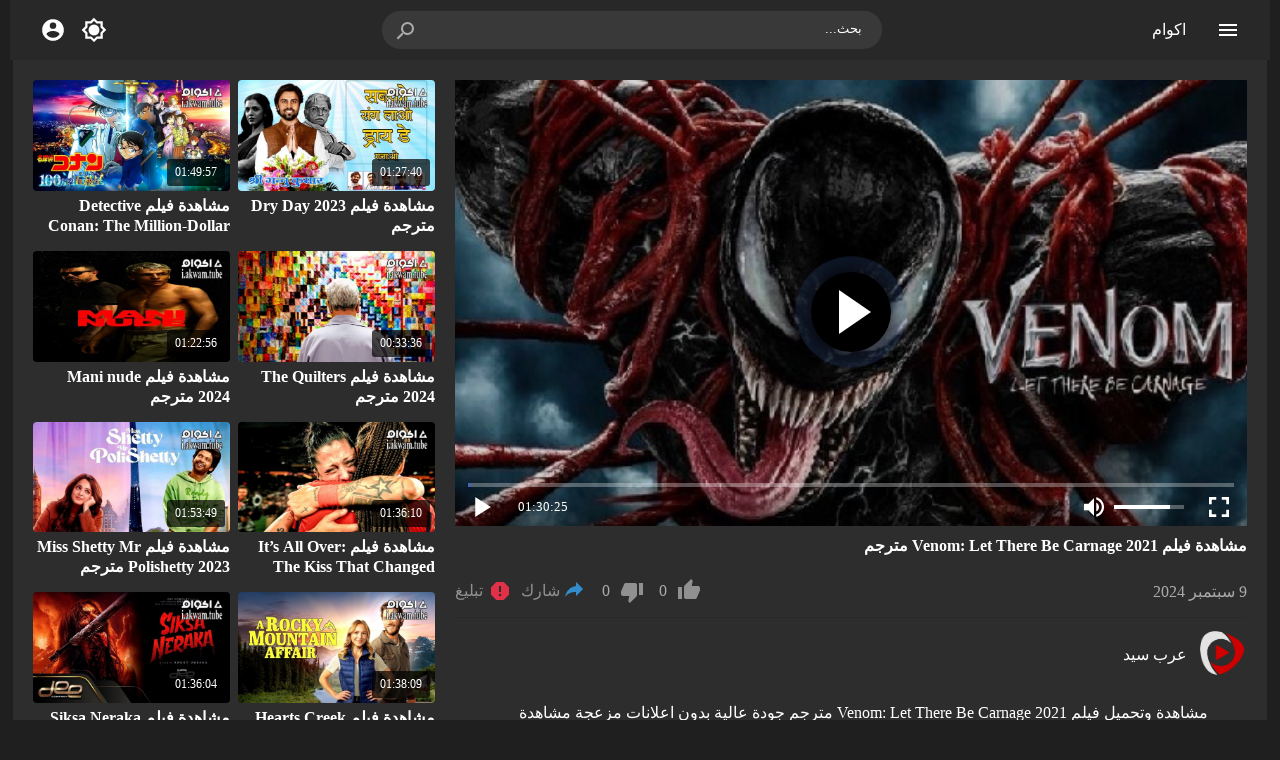

--- FILE ---
content_type: text/html; charset=UTF-8
request_url: https://i.akwam.tube/ar/video/watch-venom-let-there-be-carnage-2021-translated-online-akoam-389/
body_size: 26829
content:
<!DOCTYPE html>
<html dir="rtl" lang="ar">
<head>
<meta charset="UTF-8">
<meta name="viewport" content="width=device-width,initial-scale=1"> 
<meta http-equiv="X-UA-Compatible" content="IE=edge"> 
<title>مشاهدة فيلم Venom: Let There Be Carnage 2021 مترجم &#8211; اكوام</title>
<meta name="keywords" content="Venom: Let There Be Carnage, Venom: Let There Be Carnage 2021, Venom: Let There Be Carnage 2021 مترجم, افلام 2021, افلام اجنبية, افلام اكشن, افلام اون لاين, افلام خيال علمي, افلام مغامرات, الطفيلي: فليكن هناك مذبحة, الطفيلي: فليكن هناك مذبحة 2021, تحميل فيلم Venom: Let There Be Carnage 2021, ديلي موشن, سيما كلوب, شاهد فور يو, فيلم, فيلم Venom: Let There Be Carnage, فيلم Venom: Let There Be Carnage 2021, فيلم Venom: Let There Be Carnage 2021 كامل, فيلم Venom: Let There Be Carnage 2021 مترجم, فيلم الطفيلي: فليكن هناك مذبحة, كامل, ماي سيما, مترجم, مشاهدة فيلم Venom: Let There Be Carnage 2021, مشاهدة فيلم Venom: Let There Be Carnage 2021 مترجم, يوتيوب"> 
<meta name="description" content="مشاهدة وتحميل فيلم Venom: Let There Be Carnage 2021 مترجم جودة عالية بدون اعلانات مزعجة مشاهدة اون لاين فيلم الطفيلي: فليكن هناك مذبحة Venom: Let There Be Carnage مترجم..." > 
<link as="image" rel="preload" href="https://as.akwam.tube/wp-content/uploads/2022/01/Venom-Let-There-Be-Carnage-2021.png" fetchpriority="high"> 
<meta name="rating" content="General"> 
<meta name="distribution" content="Global"> 
<meta name="classification" content="All"> 
<meta name="revisit-after" content="1 hour"> 
<meta name="Expires" content="0"> 
<meta name="language" content="ar"> 
<link type="image/x-icon" href="[data-uri]" rel="shortcut icon"> 
<meta property="og:locale" content="ar_AR"> 
<meta property="og:site_name" content="اكوام"> 
<meta property="og:url" content="https://as.akwam.tube/ar/video/watch-venom-let-there-be-carnage-2021-translated-online-akoam-389/"> 
<meta property="og:title" content="مشاهدة فيلم Venom: Let There Be Carnage 2021 مترجم"> 
<meta property="og:description" content="مشاهدة وتحميل فيلم Venom: Let There Be Carnage 2021 مترجم جودة عالية بدون اعلانات مزعجة مشاهدة اون لاين فيلم الطفيلي: فليكن هناك مذبحة Venom: Let There Be Carnage مترجم..."> 
<meta property="og:image" content="https://as.akwam.tube/wp-content/uploads/2022/01/Venom-Let-There-Be-Carnage-2021.png"> 
<meta property="og:type" content="video"> 
<meta property="og:video:url" content="https://as.akwam.tube/embed/389/"> 
<meta property="og:video:secure_url" content="https://as.akwam.tube/ar/video/watch-venom-let-there-be-carnage-2021-translated-online-akoam-389/"> 
<meta property="og:video:type" content="text/html"> 
<meta property="og:video:width" content="1280"> 
<meta property="og:video:height" content="720"> 
<meta name="twitter:card" content="player"> 
<meta name="twitter:title" content="https://as.akwam.tube/ar/video/watch-venom-let-there-be-carnage-2021-translated-online-akoam-389/"> 
<meta name="twitter:title" content="مشاهدة فيلم Venom: Let There Be Carnage 2021 مترجم"> 
<meta name="twitter:description" content="مشاهدة وتحميل فيلم Venom: Let There Be Carnage 2021 مترجم جودة عالية بدون اعلانات مزعجة مشاهدة اون لاين فيلم الطفيلي: فليكن هناك مذبحة Venom: Let There Be Carnage مترجم..."> 
<meta name="twitter:image" content="https://as.akwam.tube/wp-content/uploads/2022/01/Venom-Let-There-Be-Carnage-2021.png"> 
<meta name="twitter:player" content="https://as.akwam.tube/ar/video/watch-venom-let-there-be-carnage-2021-translated-online-akoam-389/"> 
<meta name="twitter:player:width" content="1280"> 
<meta name="twitter:player:height" content="720"> 
<link rel="alternate" type="application/rss+xml" title="مشاهدة فيلم Venom: Let There Be Carnage 2021 مترجم &#8211; اكوام" href="https://as.akwam.tube/rss.php"> 
<script type='application/ld+json'>{"@context":"https:\/\/schema.org","@type":"WebSite","url":"https:\/\/as.akwam.tube","name":"\u0627\u0643\u0648\u0627\u0645","description":"\u0627\u0641\u0636\u0644 \u0645\u0648\u0642\u0639 \u0644\u0645\u0634\u0627\u0647\u062f\u0629 \u0627\u0644\u0627\u0641\u0644\u0627\u0645 \u0627\u0644\u0645\u062a\u0631\u062c\u0645\u0629","potentialAction":{"@type":"SearchAction","target":{"@type":"EntryPoint","urlTemplate":"https:\/\/as.akwam.tube\/?s={search_term_string}"},"query-input":"required name=search_term_string"}}</script>
<script type='application/ld+json'>{"@context":"https:\/\/schema.org","@type":"Organization","name":"\u0627\u0643\u0648\u0627\u0645","url":"https:\/\/as.akwam.tube","logo":false}</script><meta name="theme-color" content="#4267b2">
<meta name="msapplication-navbutton-color" content="#4267b2">
<meta name="apple-mobile-web-app-status-bar-style" content="#4267b2">
<link rel="preload" as="font" href="https://as.akwam.tube/wp-content/mw-fonts/droidarabickufi/DroidKufi-Regular.woff2" type="font/woff2" crossorigin="anonymous">
<link rel="preload" as="font" href="https://as.akwam.tube/wp-content/mw-fonts/droidarabickufi/DroidKufi-Bold.woff2" type="font/woff2" crossorigin="anonymous">
	<style>
	@font-face {
	  font-family: 'Droid Arabic Kufi';
	  font-style: normal;
	  font-weight: 400;
	  font-display:swap;
	  src: url(https://as.akwam.tube/wp-content/mw-fonts/droidarabickufi/DroidKufi-Regular.eot);
	  src: url(https://as.akwam.tube/wp-content/mw-fonts/droidarabickufi/DroidKufi-Regular.eot?#iefix) format('embedded-opentype'),
		   url(https://as.akwam.tube/wp-content/mw-fonts/droidarabickufi/DroidKufi-Regular.woff2) format('woff2'),
		   url(https://as.akwam.tube/wp-content/mw-fonts/droidarabickufi/DroidKufi-Regular.woff) format('woff'),
		   url(https://as.akwam.tube/wp-content/mw-fonts/droidarabickufi/DroidKufi-Regular.ttf) format('truetype');
	}
	@font-face {
	  font-family: 'Droid Arabic Kufi';
	  font-style: normal;
	  font-weight: 700;
	  font-display:swap;
	  src: url(https://as.akwam.tube/wp-content/mw-fonts/droidarabickufi/DroidKufi-Bold.eot);
	  src: url(https://as.akwam.tube/wp-content/mw-fonts/droidarabickufi/DroidKufi-Bold.eot?#iefix) format('embedded-opentype'),
		   url(https://as.akwam.tube/wp-content/mw-fonts/droidarabickufi/DroidKufi-Bold.woff2) format('woff2'),
		   url(https://as.akwam.tube/wp-content/mw-fonts/droidarabickufi/DroidKufi-Bold.woff) format('woff'),
		   url(https://as.akwam.tube/wp-content/mw-fonts/droidarabickufi/DroidKufi-Bold.ttf) format('truetype');
	}
	</style>
		<script>
	var ajaxurl = 'https://as.akwam.tube/wp-admin/admin-ajax.php';
	var mod_darken = '1';
	var cache_views = '0';
	var mwp_lazyload = '1';
	var mwp_header_style = '2';
	function darken_mode(){if(mod_darken==1){localStorage.setItem('mode',(localStorage.getItem('mode')||'dark')==='dark'?'light':'dark');localStorage.getItem('mode')==='dark'?document.querySelector('body').classList.add('dark'):document.querySelector('body').classList.remove('dark')}else{localStorage.setItem('mode',(localStorage.getItem('mode')||'light')==='light'?'dark':'light');localStorage.getItem('mode')==='light'?document.querySelector('body').classList.remove('dark'):document.querySelector('body').classList.add('dark')}localStorage.getItem('mode')==='dark'?document.querySelector('.icon-light').classList.add('sld'):document.querySelector('.icon-light').classList.remove('sld');localStorage.getItem('mode')==='light'?document.querySelector('.icon-dark').classList.add('sld'):document.querySelector('.icon-dark').classList.remove('sld')}document.addEventListener("DOMContentLoaded",function(event){if(mod_darken==1){((localStorage.getItem('mode')||'dark')==='dark')?document.querySelector('body').classList.add('dark'):document.querySelector('body').classList.remove('dark');(localStorage.getItem('mode')==='dark')?document.querySelector('.icon-dark').classList.remove('sld'):document.querySelector('.icon-light').classList.add('sld')}else{((localStorage.getItem('mode')||'light')==='light')?document.querySelector('body').classList.remove('dark'):document.querySelector('body').classList.add('dark');(localStorage.getItem('mode')==='light')?document.querySelector('.icon-light').classList.remove('sld'):document.querySelector('.icon-dark').classList.add('sld')}if(localStorage.getItem('mode')==='dark'){document.querySelector('.icon-light').classList.add('sld'),document.querySelector('.icon-dark').classList.remove('sld')}if(localStorage.getItem('mode')==='light'){document.querySelector('.icon-dark').classList.add('sld'),document.querySelector('.icon-light').classList.remove('sld')}});
	</script>
	<link rel='stylesheet' id='style-css' href='https://as.akwam.tube/wp-content/themes/moshahid/style.css' media='all'>
<link rel='stylesheet' id='single-css' href='https://as.akwam.tube/wp-content/themes/moshahid/assets/css/elements/single.css' media='all'>
	 <link rel='preload' as='style' onload="this.onload=null;this.rel='stylesheet'" href='https://as.akwam.tube/wp-content/themes/moshahid/assets/css/fonts/rtl/droid.css' crossorigin='anonymous'><script src="https://cdn.jsdelivr.net/npm/jquery@3.6.3/dist/jquery.min.js" id="jquery-js"></script>
<link rel="canonical" href="https://as.akwam.tube/ar/video/watch-venom-let-there-be-carnage-2021-translated-online-akoam-389/">
	<style>
		
				
			
		
															.cat-menu {width:100%;display:table;max-width:1260px;margin:0 auto;padding:0 10px}
						@media (max-width:559px) {
				.menu-category{padding:0;}
			}
			

				@media only screen and (min-width: 1170px){
			.admin-bar #mmobile,
			.admin-bar .slideout-menu{top:32px!important;z-index:999999}
			#mmobile,
			.slideout-menu{top:0!important;z-index:999999}
			.slideout-open .header{z-index:0}
			body{background-color:#e9edf0}
			.header {left:0;right:0}
			.author .main {display:flex}
			.video-fullwidth .spcw{width:100%}
			.external-header,
			.mw,
			.spw,
			.home-container,
			.playlist-container,
			.channel-container{background-color:#fff;padding:0 20px}
			.dark .external-header,
			.dark .mw,
			.dark .spw,
			.dark .home-container,
			.dark .playlist-container,
			.dark .channel-container{background-color:#2d2d2d}
			.external-header,
			.header,
			.footer,
			.header-element,
			.channel-cover{margin:0 auto}
			.external-header{padding-top:15px}
			.external-header,
			.mw,
			.spw,
			.header,
			.footer,
			.channel-cover,
			.header-element,
			.home-container,
			.playlist-container,
			.channel-container{max-width:1260px}
		}
				/*
		 * Sticky Sidebar
		*/
		body.single {overflow:visible}
		.single .main{display:flex;flex-wrap:wrap}
		@media (min-width: 987px) {
			.single .spb{padding:20px 0 0;margin:0;display:flex;flex-direction: row;-webkit-box-orient: horizontal;-webkit-box-direction: normal;-webkit-flex-direction: row;-ms-flex-direction: row;}
			.single .spc{-webkit-box-ordinal-group:2;-webkit-order:1;-ms-flex-order:1;order:1}
		}
		@media (min-width: 987px){
			.single .sticky-sidebar{-webkit-box-ordinal-group: 3;-webkit-order:2;-ms-flex-order:2;order:2}
		}
			</style>
			<style>
		@media only screen and (max-width: 559px){
			.home-content {padding:0 15px !important;}
		}
		</style>
				<!-- Global site tag (gtag.js) - Google Analytics -->
		<script async data-cfasync="false" src="https://www.googletagmanager.com/gtag/js?id=UA-107146823-1"></script>
		<script>
		  window.dataLayer = window.dataLayer || [];
		  function gtag(){dataLayer.push(arguments);}
		  gtag('js', new Date());
		  gtag('config', 'UA-107146823-1');
		  		</script>
		<!-- // Global site tag (gtag.js) - Google Analytics -->
				<script>
		jQuery(document).ready(function($){
			$.extend($.lazyLoadXT,{selector:'img[data-src]'});
			$.lazyLoadXT.updateEvent = 'touchmove load orientationchange resize scroll focus click showlazy';
			$.lazyLoadXT.edgeY = 200;
		});
		</script>
		<style>
			.skin8-bb{border-bottom:2px solid #6441a5}
			.skin8-bg{background-color:#6441a5}
			.skin8-bg2{background-color:#7351B2}
			.skin8-color{color:#6441a5}
			.skin8-color a{color:#6441a5!important}
			.skin8-hover a:hover{color:#6441a5!important}
			.home .primary-links .home svg{fill:#4267b2}
	.page-template-latest .primary-links .latest svg{fill:#4267b2}
	.page-template-trending .primary-links .trending svg{fill:#4267b2}
	.page-template-viewed .primary-links .viewed svg{fill:#4267b2}
	.page-template-watch-later .primary-links .watch-later svg{fill:#4267b2}
	.primary-links li a:hover svg{fill:#4267b2}
	.tabs .ico svg{fill:#4267b2}
	ul.channel_nav li a.current_tab{border-bottom:2px solid #4267b2}
	
	ul.home-nav li.current_tab{border-color:#4267b2;color:#4267b2}
	ul.home-nav li.current_tab span{color:#4267b2}
	@media only screen and (max-width:559px){
		.home-nav .current_tab i{color:#4267b2}
	}
	.video-grid .cat{opacity:.95;background:rgba(255,255,255,0.9)}
	.dark .video-grid .cat a{color:#333}
	.details .morelink{background:#4267b2}
	.page-numbers li span.current,
	.pagination span.current{border:2px solid rgba(66,103,178,0.8);color:#4267b2}
	.pagination a:hover{border:2px solid #4267b2;color:#4267b2}
	.dark .page-numbers li span.current,
	.dark .pagination span.current{border:2px solid #ccc;color:#aaa}
	.dark .pagination a:hover{border:2px solid #fff;color:#fff}
	.error-content h1 {color:#4267b2}
	.error-content h1 span.ico svg {fill:#4267b2}
	.dark .error-content h1 span.ico svg {fill:#fff}
	.dark .error-content h1 {color:#fff}
	.external-video-btn:before,
	.external-video-btn:after{background-color:rgba(255,255,255,0.8)}
	.external-video-btn span {border-left:27px solid #4267b2}
	.external-video-btn:hover:before,
	.external-video-btn:hover:after{background-color:rgba(66,103,178,0.8)}
	.external-video-btn:hover span{border-left:27px solid #fff;}
		.gdpr-cm-wrap{background-color:#47c}
			.comments-nav .current{border:2px solid rgba(66,103,178,0.8)!important;color:#4267b2}
		.comments-nav a:hover{border:2px solid #4267b2!important;color:#4267b2!important}
		.dark .comments-nav .current{color:#fff;}
		</style><style id='global-styles-inline-css'>
:root{--wp--preset--aspect-ratio--square: 1;--wp--preset--aspect-ratio--4-3: 4/3;--wp--preset--aspect-ratio--3-4: 3/4;--wp--preset--aspect-ratio--3-2: 3/2;--wp--preset--aspect-ratio--2-3: 2/3;--wp--preset--aspect-ratio--16-9: 16/9;--wp--preset--aspect-ratio--9-16: 9/16;--wp--preset--color--black: #000000;--wp--preset--color--cyan-bluish-gray: #abb8c3;--wp--preset--color--white: #ffffff;--wp--preset--color--pale-pink: #f78da7;--wp--preset--color--vivid-red: #cf2e2e;--wp--preset--color--luminous-vivid-orange: #ff6900;--wp--preset--color--luminous-vivid-amber: #fcb900;--wp--preset--color--light-green-cyan: #7bdcb5;--wp--preset--color--vivid-green-cyan: #00d084;--wp--preset--color--pale-cyan-blue: #8ed1fc;--wp--preset--color--vivid-cyan-blue: #0693e3;--wp--preset--color--vivid-purple: #9b51e0;--wp--preset--gradient--vivid-cyan-blue-to-vivid-purple: linear-gradient(135deg,rgb(6,147,227) 0%,rgb(155,81,224) 100%);--wp--preset--gradient--light-green-cyan-to-vivid-green-cyan: linear-gradient(135deg,rgb(122,220,180) 0%,rgb(0,208,130) 100%);--wp--preset--gradient--luminous-vivid-amber-to-luminous-vivid-orange: linear-gradient(135deg,rgb(252,185,0) 0%,rgb(255,105,0) 100%);--wp--preset--gradient--luminous-vivid-orange-to-vivid-red: linear-gradient(135deg,rgb(255,105,0) 0%,rgb(207,46,46) 100%);--wp--preset--gradient--very-light-gray-to-cyan-bluish-gray: linear-gradient(135deg,rgb(238,238,238) 0%,rgb(169,184,195) 100%);--wp--preset--gradient--cool-to-warm-spectrum: linear-gradient(135deg,rgb(74,234,220) 0%,rgb(151,120,209) 20%,rgb(207,42,186) 40%,rgb(238,44,130) 60%,rgb(251,105,98) 80%,rgb(254,248,76) 100%);--wp--preset--gradient--blush-light-purple: linear-gradient(135deg,rgb(255,206,236) 0%,rgb(152,150,240) 100%);--wp--preset--gradient--blush-bordeaux: linear-gradient(135deg,rgb(254,205,165) 0%,rgb(254,45,45) 50%,rgb(107,0,62) 100%);--wp--preset--gradient--luminous-dusk: linear-gradient(135deg,rgb(255,203,112) 0%,rgb(199,81,192) 50%,rgb(65,88,208) 100%);--wp--preset--gradient--pale-ocean: linear-gradient(135deg,rgb(255,245,203) 0%,rgb(182,227,212) 50%,rgb(51,167,181) 100%);--wp--preset--gradient--electric-grass: linear-gradient(135deg,rgb(202,248,128) 0%,rgb(113,206,126) 100%);--wp--preset--gradient--midnight: linear-gradient(135deg,rgb(2,3,129) 0%,rgb(40,116,252) 100%);--wp--preset--font-size--small: 13px;--wp--preset--font-size--medium: 20px;--wp--preset--font-size--large: 36px;--wp--preset--font-size--x-large: 42px;--wp--preset--spacing--20: 0.44rem;--wp--preset--spacing--30: 0.67rem;--wp--preset--spacing--40: 1rem;--wp--preset--spacing--50: 1.5rem;--wp--preset--spacing--60: 2.25rem;--wp--preset--spacing--70: 3.38rem;--wp--preset--spacing--80: 5.06rem;--wp--preset--shadow--natural: 6px 6px 9px rgba(0, 0, 0, 0.2);--wp--preset--shadow--deep: 12px 12px 50px rgba(0, 0, 0, 0.4);--wp--preset--shadow--sharp: 6px 6px 0px rgba(0, 0, 0, 0.2);--wp--preset--shadow--outlined: 6px 6px 0px -3px rgb(255, 255, 255), 6px 6px rgb(0, 0, 0);--wp--preset--shadow--crisp: 6px 6px 0px rgb(0, 0, 0);}:where(.is-layout-flex){gap: 0.5em;}:where(.is-layout-grid){gap: 0.5em;}body .is-layout-flex{display: flex;}.is-layout-flex{flex-wrap: wrap;align-items: center;}.is-layout-flex > :is(*, div){margin: 0;}body .is-layout-grid{display: grid;}.is-layout-grid > :is(*, div){margin: 0;}:where(.wp-block-columns.is-layout-flex){gap: 2em;}:where(.wp-block-columns.is-layout-grid){gap: 2em;}:where(.wp-block-post-template.is-layout-flex){gap: 1.25em;}:where(.wp-block-post-template.is-layout-grid){gap: 1.25em;}.has-black-color{color: var(--wp--preset--color--black) !important;}.has-cyan-bluish-gray-color{color: var(--wp--preset--color--cyan-bluish-gray) !important;}.has-white-color{color: var(--wp--preset--color--white) !important;}.has-pale-pink-color{color: var(--wp--preset--color--pale-pink) !important;}.has-vivid-red-color{color: var(--wp--preset--color--vivid-red) !important;}.has-luminous-vivid-orange-color{color: var(--wp--preset--color--luminous-vivid-orange) !important;}.has-luminous-vivid-amber-color{color: var(--wp--preset--color--luminous-vivid-amber) !important;}.has-light-green-cyan-color{color: var(--wp--preset--color--light-green-cyan) !important;}.has-vivid-green-cyan-color{color: var(--wp--preset--color--vivid-green-cyan) !important;}.has-pale-cyan-blue-color{color: var(--wp--preset--color--pale-cyan-blue) !important;}.has-vivid-cyan-blue-color{color: var(--wp--preset--color--vivid-cyan-blue) !important;}.has-vivid-purple-color{color: var(--wp--preset--color--vivid-purple) !important;}.has-black-background-color{background-color: var(--wp--preset--color--black) !important;}.has-cyan-bluish-gray-background-color{background-color: var(--wp--preset--color--cyan-bluish-gray) !important;}.has-white-background-color{background-color: var(--wp--preset--color--white) !important;}.has-pale-pink-background-color{background-color: var(--wp--preset--color--pale-pink) !important;}.has-vivid-red-background-color{background-color: var(--wp--preset--color--vivid-red) !important;}.has-luminous-vivid-orange-background-color{background-color: var(--wp--preset--color--luminous-vivid-orange) !important;}.has-luminous-vivid-amber-background-color{background-color: var(--wp--preset--color--luminous-vivid-amber) !important;}.has-light-green-cyan-background-color{background-color: var(--wp--preset--color--light-green-cyan) !important;}.has-vivid-green-cyan-background-color{background-color: var(--wp--preset--color--vivid-green-cyan) !important;}.has-pale-cyan-blue-background-color{background-color: var(--wp--preset--color--pale-cyan-blue) !important;}.has-vivid-cyan-blue-background-color{background-color: var(--wp--preset--color--vivid-cyan-blue) !important;}.has-vivid-purple-background-color{background-color: var(--wp--preset--color--vivid-purple) !important;}.has-black-border-color{border-color: var(--wp--preset--color--black) !important;}.has-cyan-bluish-gray-border-color{border-color: var(--wp--preset--color--cyan-bluish-gray) !important;}.has-white-border-color{border-color: var(--wp--preset--color--white) !important;}.has-pale-pink-border-color{border-color: var(--wp--preset--color--pale-pink) !important;}.has-vivid-red-border-color{border-color: var(--wp--preset--color--vivid-red) !important;}.has-luminous-vivid-orange-border-color{border-color: var(--wp--preset--color--luminous-vivid-orange) !important;}.has-luminous-vivid-amber-border-color{border-color: var(--wp--preset--color--luminous-vivid-amber) !important;}.has-light-green-cyan-border-color{border-color: var(--wp--preset--color--light-green-cyan) !important;}.has-vivid-green-cyan-border-color{border-color: var(--wp--preset--color--vivid-green-cyan) !important;}.has-pale-cyan-blue-border-color{border-color: var(--wp--preset--color--pale-cyan-blue) !important;}.has-vivid-cyan-blue-border-color{border-color: var(--wp--preset--color--vivid-cyan-blue) !important;}.has-vivid-purple-border-color{border-color: var(--wp--preset--color--vivid-purple) !important;}.has-vivid-cyan-blue-to-vivid-purple-gradient-background{background: var(--wp--preset--gradient--vivid-cyan-blue-to-vivid-purple) !important;}.has-light-green-cyan-to-vivid-green-cyan-gradient-background{background: var(--wp--preset--gradient--light-green-cyan-to-vivid-green-cyan) !important;}.has-luminous-vivid-amber-to-luminous-vivid-orange-gradient-background{background: var(--wp--preset--gradient--luminous-vivid-amber-to-luminous-vivid-orange) !important;}.has-luminous-vivid-orange-to-vivid-red-gradient-background{background: var(--wp--preset--gradient--luminous-vivid-orange-to-vivid-red) !important;}.has-very-light-gray-to-cyan-bluish-gray-gradient-background{background: var(--wp--preset--gradient--very-light-gray-to-cyan-bluish-gray) !important;}.has-cool-to-warm-spectrum-gradient-background{background: var(--wp--preset--gradient--cool-to-warm-spectrum) !important;}.has-blush-light-purple-gradient-background{background: var(--wp--preset--gradient--blush-light-purple) !important;}.has-blush-bordeaux-gradient-background{background: var(--wp--preset--gradient--blush-bordeaux) !important;}.has-luminous-dusk-gradient-background{background: var(--wp--preset--gradient--luminous-dusk) !important;}.has-pale-ocean-gradient-background{background: var(--wp--preset--gradient--pale-ocean) !important;}.has-electric-grass-gradient-background{background: var(--wp--preset--gradient--electric-grass) !important;}.has-midnight-gradient-background{background: var(--wp--preset--gradient--midnight) !important;}.has-small-font-size{font-size: var(--wp--preset--font-size--small) !important;}.has-medium-font-size{font-size: var(--wp--preset--font-size--medium) !important;}.has-large-font-size{font-size: var(--wp--preset--font-size--large) !important;}.has-x-large-font-size{font-size: var(--wp--preset--font-size--x-large) !important;}
/*# sourceURL=global-styles-inline-css */
</style>
</head>
<body class="rtl wp-singular post-template-default single single-post postid-389 single-format-standard wp-embed-responsive wp-theme-moshahid dark">

	<div id="header" class="header header-color skin1-bg" data-slideout-ignore="true" role="banner">
		
		<div class="header-element">
			
				<div class="menu menu-toggle">
				
		<svg class="icon-show" preserveAspectRatio="xMinYMid slice" viewBox="0 0 24 24">
			<path d="M3,6H21V8H3V6M3,11H21V13H3V11M3,16H21V18H3V16Z"/>
		</svg>
		
		<svg class="icon-hide" preserveAspectRatio="xMinYMid slice" viewBox="0 0 24 24">
			<path d="M19,6.41L17.59,5L12,10.59L6.41,5L5,6.41L10.59,12L5,17.59L6.41,19L12,13.41L17.59,19L19,17.59L13.41,12L19,6.41Z"/>
		</svg>

	</div>
				
				<div class="logo">
	
					
							
				<a href="https://as.akwam.tube/">اكوام</a>
			
						
		
	</div>
	
				<div class="search">
		
		<form method="get" class="skin1-bg2" action="https://as.akwam.tube/" >

			<input type="search" name="s" autocomplete="on" class="skin1-bg2" placeholder="بحث..." value="">
			
			<button type="submit" class="search-submit" role="button">
				<svg aria-hidden="true" viewBox="0 0 24 24">
					<path d="M9.5,3A6.5,6.5 0 0,1 16,9.5C16,11.11 15.41,12.59 14.44,13.73L14.71,14H15.5L20.5,19L19,20.5L14,15.5V14.71L13.73,14.44C12.59,15.41 11.11,16 9.5,16A6.5,6.5 0 0,1 3,9.5A6.5,6.5 0 0,1 9.5,3M9.5,5C7,5 5,7 5,9.5C5,12 7,14 9.5,14C12,14 14,12 14,9.5C14,7 12,5 9.5,5Z"/>
				</svg>
			</button>
			
		</form>
				
	</div>			
				<div class="search-mobile-btn">
		
		<svg aria-hidden="true" viewBox="0 0 24 24">
			<path d="M9.5,3A6.5,6.5 0 0,1 16,9.5C16,11.11 15.41,12.59 14.44,13.73L14.71,14H15.5L20.5,19L19,20.5L14,15.5V14.71L13.73,14.44C12.59,15.41 11.11,16 9.5,16A6.5,6.5 0 0,1 3,9.5A6.5,6.5 0 0,1 9.5,3M9.5,5C7,5 5,7 5,9.5C5,12 7,14 9.5,14C12,14 14,12 14,9.5C14,7 12,5 9.5,5Z"/>
		</svg>
		
	</div>
			
				<div class="darken" onclick="darken_mode();">
		
		<svg class="icon-dark" viewBox="0 0 24 24">
			<path d="M12,18C11.11,18 10.26,17.8 9.5,17.45C11.56,16.5 13,14.42 13,12C13,9.58 11.56,7.5 9.5,6.55C10.26,6.2 11.11,6 12,6A6,6 0 0,1 18,12A6,6 0 0,1 12,18M20,8.69V4H15.31L12,0.69L8.69,4H4V8.69L0.69,12L4,15.31V20H8.69L12,23.31L15.31,20H20V15.31L23.31,12L20,8.69Z"/>
		</svg>
		
		<svg class="icon-light sld" viewBox="0 0 24 24">
			<path d="M20 8.69V4h-4.69L12 .69 8.69 4H4v4.69L.69 12 4 15.31V20h4.69L12 23.31 15.31 20H20v-4.69L23.31 12 20 8.69zm-2 5.79V18h-3.52L12 20.48 9.52 18H6v-3.52L3.52 12 6 9.52V6h3.52L12 3.52 14.48 6H18v3.52L20.48 12 18 14.48zM12 7c-2.76 0-5 2.24-5 5s2.24 5 5 5 5-2.24 5-5-2.24-5-5-5z"/>
		</svg>
	
	</div>
					<div class="login" data-toggle="modal" data-target="#Acconte">
			
			<svg aria-hidden="true" viewBox="0 0 24 24">
				<path d="M12,19.2C9.5,19.2 7.29,17.92 6,16C6.03,14 10,12.9 12,12.9C14,12.9 17.97,14 18,16C16.71,17.92 14.5,19.2 12,19.2M12,5A3,3 0 0,1 15,8A3,3 0 0,1 12,11A3,3 0 0,1 9,8A3,3 0 0,1 12,5M12,2A10,10 0 0,0 2,12A10,10 0 0,0 12,22A10,10 0 0,0 22,12C22,6.47 17.5,2 12,2Z"/>
			</svg>
			
		</div>
					
		</div>

			<div class="search-mobile">
		
		<div class="search-div">
			
			<form method="get" action="https://as.akwam.tube/">
				<input type="search" name="s" autocomplete="on" placeholder="بحث..." value="">
			</form>
			
		</div>
			
		<div class="search-close">
			
			<svg class=" search-close-white" aria-hidden="true" viewBox="0 0 24 24">
				<path d="M19,6.41L17.59,5L12,10.59L6.41,5L5,6.41L10.59,12L5,17.59L6.41,19L12,13.41L17.59,19L19,17.59L13.41,12L19,6.41Z"/>
			</svg>
			
		</div>
			
	</div>
	
	<script>
	jQuery(document).ready(function($){
		$(function(){
			$('.search-mobile').hide().click(function(e){
				e.stopPropagation()
			});
			$(".search-mobile-btn").click(function(e){
				$('.header-element').hide();
				$('.search-mobile').css('display','table');
				e.stopPropagation()
			});
			$(".search-close").click(function(){
				$('.search-mobile').hide();
				$('.header-element').css('display','table')
			})
		})
	});
	</script>
		

	</div>

	<div id="panel">
		
	<div id="fb-root"></div>
	
	<div id="main" class="main" role="main">
	
		
				
		<div class="spw"><div class="spb"><div class="spc"><div class="spcw"><div class="vp-embed"><div id="FCplayer" status="preview" class="video-fcplayer"><style>
		   #FCplayer{width:100%;background:#000;cursor:pointer;color:#fff;position:relative;padding-bottom:56%;padding-top:20px;height:0}.video-fcplayer-poster{position:absolute;width:100%;height:100%;top:0;left:0;z-index:1;background-position:center center;background-repeat:no-repeat;background-size:cover}.video-fcplayer-video{background:#000;z-index:0}.controls-play-pause-big,.video-fcplayer-video{position:absolute;width:100%;height:100%;top:0;left:0}span.sc{display:inline-block;white-space:nowrap;overflow:visible}.video-fcplayer .controls-play-pause-big{background:rgba(0,0,0,.15);z-index:2;opacity:1}.video-fcplayer[status=playing] .controls-play-pause-big{opacity:0}.video-fcplayer .controls .controls-time span,.video-fcplayer .controls .controls-volume[muted] .controls-volume-value,.video-fcplayer[no-controls] .controls,.video-fcplayer[no-controls] .title{display:none}.video-fcplayer .controls-play-pause-big .icon-play{position:absolute}.controls-play-pause-big .icon-play{position:absolute;width:20%;height:18%;left:40%;top:50%;max-height:90px;margin-top:-45px;background-image:url([data-uri]);background-repeat:no-repeat;background-position:center center;background-size:contain}@media all and (max-height:500px){.controls-play-pause-big .icon-play{margin-top:0;top:41%}}.video-fcplayer .controls{position:absolute;left:0;bottom:17px;font-size:10px;width:100%;padding:4px 8px 0;z-index:3;height:calc(4em + 4px);background:linear-gradient(transparent,rgba(0,0,0,.4))}.video-fcplayer .controls .controls-progress-bar{position:absolute;top:0;right:8px;right:1vw;left:8px;left:1vw;height:4px;background:rgba(255,255,255,.3)}.video-fcplayer .controls .controls-progress-bar-value{float:left;display:block;height:100%;min-width:3px;width:3px;background:#4267b2}.video-fcplayer .controls .controls-full-screen,.video-fcplayer .controls .controls-mute,.video-fcplayer .controls .controls-play-pause{width:4em;height:4em;background-repeat:no-repeat;background-position:center center;background-size:2em}.video-fcplayer .controls .controls-play-pause{float:left;background-image:url([data-uri]),none}.video-fcplayer .controls .controls-play-pause[playing=playing]{background-image:url([data-uri]),none}.video-fcplayer .controls .controls-full-screen{float:right;background-image:url([data-uri]),none}.video-fcplayer[full-screen] .controls-full-screen{background-image:url([data-uri]),none}.video-fcplayer .controls .controls-mute{float:right;background-image:url([data-uri]),none}.video-fcplayer .controls .controls-mute[muted]{background-image:url([data-uri]),none}.video-fcplayer .controls .controls-volume{float:right;background:rgba(255,255,255,.3);width:7em;height:4px;margin-top:1.8em;margin-top:calc(2em - 2px);margin-right:1.5em}.video-fcplayer .controls .controls-volume-value{float:left;display:block;height:100%;width:95%;background:#fff}.video-fcplayer .controls .controls-time{float:left;display:inline-block;line-height:4em;height:4em;max-width:55px;margin-left:1.5em}.video-fcplayer .controls .controls-time i{font-size:1.3em}.video-play-button{position:absolute;z-index:10;top:50%;left:50%;transform:translateX(-50%) translateY(-50%);box-sizing:content-box;display:block;width:32px;height:44px;border-radius:50%;padding:18px 20px 18px 28px}.video-play-button:before{content:"";position:absolute;z-index:0;left:50%;top:50%;transform:translateX(-50%) translateY(-50%);display:block;width:80px;height:80px;background:#4267b2;border-radius: 50px;}.video-play-button:before{animation:pulse-border 1.5s ease-out infinite}.video-play-button:after{content:"";position:absolute;z-index:1;left:50%;top:50%;transform:translateX(-50%) translateY(-50%);display:block;width:80px;height:80px;background: #000;border-radius: 50px;transition:all .2s;box-shadow: 0 0 20px #000000;}.video-play-button:hover:after{background-color:darken(#fa183d,10%)}.video-play-button img{position:relative;z-index:3;max-width:100%;width:auto;height:auto}.video-play-button span{display:block;position:relative;z-index:3;width:0;height:0;border-left:32px solid #fff;border-top:22px solid transparent;border-bottom:22px solid transparent}@keyframes pulse-border{0%{transform:translateX(-50%) translateY(-50%) translateZ(0) scale(1);opacity:1}100%{transform:translateX(-50%) translateY(-50%) translateZ(0) scale(1.5);opacity:0}}.video-overlay{position:fixed;z-index:-1;top:0;bottom:0;left:0;right:0;background:rgba(0,0,0,.8);opacity:0;transition:all ease .5s}.video-overlay.open{position:fixed;z-index:1000;opacity:1}.video-overlay-close{position:absolute;z-index:1000;top:15px;right:20px;font-size:36px;line-height:1;font-weight:400;color:#fff;text-decoration:none;cursor:pointer;transition:all .2s}.video-overlay-close:hover{color:#fa183d}.video-overlay iframe{position:absolute;top:50%;left:50%;transform:translateX(-50%) translateY(-50%);box-shadow:0 0 15px rgba(0,0,0,.75)}@media all and (max-height:220px){.video-fcplayer .controls{font-size:8px}}@media all and (max-width:300px){.video-fcplayer .controls .controls-volume{display:none}}
		   </style><div class="video-fcplayer-poster" style="background-image:url(https://as.akwam.tube/wp-content/uploads/2022/01/Venom-Let-There-Be-Carnage-2021.png);"></div><div class="video-fcplayer-video"></div><a class="xtgo" href="https://as.akwam.tube/ar/video/watch-venom-let-there-be-carnage-2021-translated-online-akoam-389/?see=watch" rel="nofollow"></a><a href="https://as.akwam.tube/ar/video/watch-venom-let-there-be-carnage-2021-translated-online-akoam-389/?see=watch" rel="nofollow" class="controls-play-pause-big" data-control="play-pause" playing="paused"></a><a class="xtgo" href="https://as.akwam.tube/ar/video/watch-venom-let-there-be-carnage-2021-translated-online-akoam-389/?see=watch" rel="nofollow"></a><a id="play-video" class="video-play-button" href="https://as.akwam.tube/ar/video/watch-venom-let-there-be-carnage-2021-translated-online-akoam-389/?see=watch" rel="nofollow"><span></span></a><div class="controls" data-control="controls-container"><span class="controls-progress-bar"><span class="controls-progress-bar-value" data-control="progress-bar-value"></span></span><span class="controls-play-pause" data-control="play-pause" playing="paused"></span><span class="controls-time"><span class="xtraprogress" data-control="time" style="display: block;"><i>01:30:25</i></span></span><span class="controls-full-screen" data-control="full-screen"></span><span class="controls-volume" data-control="volume"><span class="controls-volume-value" data-control="volume-value" style="width: 80%;"></span></span><span class="controls-mute" data-control="mute"></span></div></div></div><div class="info-warpper"><div id="video" itemprop="video" itemscope itemid="https://as.akwam.tube/ar/video/watch-venom-let-there-be-carnage-2021-translated-online-akoam-389/" itemtype="http://schema.org/VideoObject"><div class="search-data"><ol class="breadcrumbs" itemscope itemtype='http://schema.org/BreadcrumbList'><li itemprop="itemListElement" itemscope itemtype="http://schema.org/ListItem" class="trail-item trail-begin"><a href="https://as.akwam.tube/" rel="home" itemprop="item"><span itemprop='name'>اكوام</span></a><meta itemprop="position" content="1"></li><li class="separator">&#187;</li><li itemprop="itemListElement" itemscope itemtype="http://schema.org/ListItem" class="trail-item"><a href="https://as.akwam.tube/list/movies/" itemprop="item"><span itemprop='name'>الافلام</span></a><meta itemprop="position" content="2"></li><li class="separator">&#187;</li><li >مشاهدة فيلم Venom: Let There Be Carnage 2021 مترجم</li></ol></div><link itemprop="url" href="https://as.akwam.tube/ar/video/watch-venom-let-there-be-carnage-2021-translated-online-akoam-389/"><h1 itemprop="name" class="video-title">مشاهدة فيلم Venom: Let There Be Carnage 2021 مترجم</h1><meta itemprop="description" content="مشاهدة وتحميل فيلم Venom: Let There Be Carnage 2021 مترجم جودة عالية بدون اعلانات مزعجة مشاهدة اون لاين فيلم الطفيلي: فليكن هناك مذبحة Venom: Let There Be Carnage مترجم..."><meta itemprop="keywords" content="Venom: Let There Be Carnage, Venom: Let There Be Carnage 2021, Venom: Let There Be Carnage 2021 مترجم, افلام 2021, افلام اجنبية, افلام اكشن, افلام اون لاين, افلام خيال علمي, افلام مغامرات, الطفيلي: فليكن هناك مذبحة, الطفيلي: فليكن هناك مذبحة 2021, تحميل فيلم Venom: Let There Be Carnage 2021, ديلي موشن, سيما كلوب, شاهد فور يو, فيلم, فيلم Venom: Let There Be Carnage, فيلم Venom: Let There Be Carnage 2021, فيلم Venom: Let There Be Carnage 2021 كامل, فيلم Venom: Let There Be Carnage 2021 مترجم, فيلم الطفيلي: فليكن هناك مذبحة, كامل, ماي سيما, مترجم, مشاهدة فيلم Venom: Let There Be Carnage 2021, مشاهدة فيلم Venom: Let There Be Carnage 2021 مترجم, يوتيوب"/><meta itemprop="duration" content="PT90M25S"><meta itemprop="thumbnailUrl" content="https://as.akwam.tube/wp-content/uploads/2022/01/Venom-Let-There-Be-Carnage-2021.png"><meta itemprop="image" content="https://as.akwam.tube/wp-content/uploads/2022/01/Venom-Let-There-Be-Carnage-2021.png"><link itemprop="embedURL" href="https://as.akwam.tube/embed/389/"><meta itemprop="playerType" content="HTML5 Flash"><meta itemprop="width" content="1280"><meta itemprop="height" content="720"><span itemprop="author" itemscope itemtype="https://schema.org/Person"><meta itemprop="name" content="arabseed"><link itemprop="url" href="https://as.akwam.tube/ar/video/watch-channel/arabseed/"></span><meta itemprop="uploadDate" content="2025-11-03T12:38:33+03:00"><meta itemprop="datePublished" content="2025-11-03T12:38:33+03:00"></div><div itemscope itemtype="http://schema.org/ImageObject"><meta itemprop="image" content="https://as.akwam.tube/wp-content/uploads/2022/01/Venom-Let-There-Be-Carnage-2021.png"/><meta itemprop="width" content="1280"><meta itemprop="height" content="720"></div><div id="i_389" class="video-tool"><div class="views-wrap"><div class="date">9 سبتمبر 2024</div></div><div id="ld-389" class="like-dislike logged-only"><div class="like-button" title="يعجبني"><span class="icon"><svg aria-hidden="true" viewBox="0 0 24 24" style="width:24px;height:24px"><path d="M23,10C23,8.89 22.1,8 21,8H14.68L15.64,3.43C15.66,3.33 15.67,3.22 15.67,3.11C15.67,2.7 15.5,2.32 15.23,2.05L14.17,1L7.59,7.58C7.22,7.95 7,8.45 7,9V19A2,2 0 0,0 9,21H18C18.83,21 19.54,20.5 19.84,19.78L22.86,12.73C22.95,12.5 23,12.26 23,12V10M1,21H5V9H1V21Z"/></svg></span><span class="like-count">0</span></div><div class="dislike-button" title="لم يعجبني"><span class="icon"><svg aria-hidden="true" viewBox="0 0 24 24" style="width:24px;height:24px"><path d="M19,15H23V3H19M15,3H6C5.17,3 4.46,3.5 4.16,4.22L1.14,11.27C1.05,11.5 1,11.74 1,12V14A2,2 0 0,0 3,16H9.31L8.36,20.57C8.34,20.67 8.33,20.77 8.33,20.88C8.33,21.3 8.5,21.67 8.77,21.94L9.83,23L16.41,16.41C16.78,16.05 17,15.55 17,15V5C17,3.89 16.1,3 15,3Z"/></svg></span><span class="dislike-count">0</span></div></div><script>
		jQuery(document).ready(function($){
			var post_id	= '389';
			if ($('#ld-389').hasClass("logged-only")) {
				$('body').on("click", "#ld-389 .like-button,#ld-389 .dislike-button", function() {
					$('#lm-389').show();
					return false;
				});
			} else {
				$('#ld-389').on("click", ".like-button", function() {
					var vote_type	= 'like';
					if (!$(this).hasClass("liked")) {
						$.ajax({
							type: "GET",
							url:ajaxurl,
							dataType: "html",
							data:{
								action:'mwp_like_post',
								post_id:post_id,
								vote_type:vote_type,
								nonce: 'dace96363b'
							},
							success:function(data){
								var json = $.parseJSON(data);
								if(json.error != "already") {
									$('#ld-389 .like-count').empty().append( json.count );
									$('#ld-389 .like-count').empty().append( json.count );
									$('#ld-389 .like-button').addClass( 'liked' );
									if ($('#ld-389 .dislike-button').hasClass("disliked")) {
										$('#ld-389 .dislike-button').removeClass("disliked")
									}
								}
							}
						});
					}
					return false;
				});
				$('#ld-389').on("click", ".dislike-button", function() {
					var vote_type = 'dislike';
					if (!$(this).hasClass("disliked")) {
						$.ajax({
							type:"GET",
							url:ajaxurl,
							dataType:"html",
							data:{
								action:'mwp_like_post',
								post_id:post_id,
								vote_type:vote_type,
								nonce: 'dace96363b'
							},
							success:function(data) {
							var json = $.parseJSON(data);
								if(json.error != "already") {
									$('#ld-389 .dislike-count').empty().html( json.count );
									$('#ld-389 .dislike-button').addClass( 'disliked' );
									if ($('#ld-389 .like-button').hasClass("liked")) {
										$('#ld-389 .like-button').removeClass("liked")
									}
								}
							}
						});
					}
					return false;
				});
			}
		});
		</script><div class="share button"><div class="share-el"><a href="#share" class="openShare" title="شارك الرابط" 
				data-vtitle="مشاهدة%20فيلم%20Venom:%20Let%20There%20Be%20Carnage%202021%20مترجم" 
				data-vlink="https://as.akwam.tube/ar/video/watch-venom-let-there-be-carnage-2021-translated-online-akoam-389/" 
				data-vimg="https://as.akwam.tube/wp-content/uploads/2022/01/Venom-Let-There-Be-Carnage-2021.png" 
				data-vid="389" 
				data-vsl="https://as.akwam.tube/?p=389"><span class="icon"><svg aria-hidden="true" viewBox="0 0 24 24" style="width:24px;height:24px"><path d="M21,11L14,4V8C7,9 4,14 3,19C5.5,15.5 9,13.9 14,13.9V18L21,11Z"/></svg></span><span>شارك</span></a></div></div><div class="report button"><div class="report-el"><a href="#report" class="openBtn" title="التبليغ عن فيديو"
					data-vid="389" 
					data-vtitle="مشاهدة فيلم Venom: Let There Be Carnage 2021 مترجم" 
					data-vlink="https://as.akwam.tube/ar/video/watch-venom-let-there-be-carnage-2021-translated-online-akoam-389/"><span class="icon"><svg aria-hidden="true" viewBox="0 0 24 24" style="width:24px;height:24px"><path d="M13,13H11V7H13M12,17.3A1.3,1.3 0 0,1 10.7,16A1.3,1.3 0 0,1 12,14.7A1.3,1.3 0 0,1 13.3,16A1.3,1.3 0 0,1 12,17.3M15.73,3H8.27L3,8.27V15.73L8.27,21H15.73L21,15.73V8.27L15.73,3Z"/></svg></span><span>تبليغ</span></a></div></div></div><div class="like-message lm-389 alert alert-warning"><span class="like-close" title="إغلاق"><svg aria-hidden="true" viewBox="0 0 24 24"><path d="M19,6.41L17.59,5L12,10.59L6.41,5L5,6.41L10.59,12L5,17.59L6.41,19L12,13.41L17.59,19L19,17.59L13.41,12L19,6.41Z"/></svg></span><p>يجب عليك <a data-toggle="modal" data-target="#Acconte" title="إنشاء حساب" href="#Acconte">إنشاء حساب</a> أو <a title="تسجيل الدخول" data-toggle="modal" data-target="#Acconte" href="#Acconte">تسجيل الدخول</a> لإبداء اعجابك او خلاف ذالك للفيديو</p></div><script>
	jQuery(document).ready(function($) {
		$(function() {
			$("#lm-389 .like-close").click(function() {
				$('#lm-389').slideUp();
			})
		})
	});
	</script><div class="video-info"><div class="meta"><div class="meta-el"><div class="image"><a href="https://as.akwam.tube/ar/video/watch-channel/arabseed/" title="arabseed"><img width="50" height="50" alt="arabseed" data-src="https://i.akwam.tube/wp-content/uploads/2022/01/arabseed.png" src="data:image/svg+xml,%3Csvg%20xmlns=%22http://www.w3.org/2000/svg%22%20viewBox=%220%200%20%20%22%3E%3C/svg%3E"></a></div><div class="channel"><div class="name"><a href="https://as.akwam.tube/ar/video/watch-channel/arabseed/">
							عرب سيد						</a></div></div></div></div></div><div class="entry"><div class="details details_389"><div class="excerpt">
					مشاهدة وتحميل فيلم Venom: Let There Be Carnage 2021 مترجم جودة عالية بدون اعلانات مزعجة مشاهدة اون لاين فيلم الطفيلي: فليكن هناك مذبحة Venom: Let There Be Carnage مترجم كامل يوتيوب ديلي موشن من اخراج آندي سيركيس شيتي مباشر حصرياً وقبل الجميع على موقع الافلام العربي الاول اكوام تيوب.				</div><div class="allcontent" style="display:none;"><p><span style="font-weight: 400;">مشاهدة وتحميل فيلم Venom: Let There Be Carnage 2021 مترجم جودة عالية بدون اعلانات مزعجة مشاهدة اون لاين فيلم الطفيلي: فليكن هناك مذبحة Venom: Let There Be Carnage مترجم كامل يوتيوب ديلي موشن من اخراج آندي سيركيس شيتي مباشر حصرياً وقبل الجميع على موقع الافلام العربي الاول اكوام تيوب.</span></p><div class="tags"><span>اوسمة</span><a href="https://as.akwam.tube/all/venom-let-there-be-carnage/" >Venom: Let There Be Carnage</a><a href="https://as.akwam.tube/all/venom-let-there-be-carnage-2021/" >Venom: Let There Be Carnage 2021</a><a href="https://as.akwam.tube/all/venom-let-there-be-carnage-2021-%d9%85%d8%aa%d8%b1%d8%ac%d9%85/" >Venom: Let There Be Carnage 2021 مترجم</a><a href="https://as.akwam.tube/all/%d8%a7%d9%81%d9%84%d8%a7%d9%85-2021/" >افلام 2021</a><a href="https://as.akwam.tube/all/%d8%a7%d9%81%d9%84%d8%a7%d9%85-%d8%a7%d8%ac%d9%86%d8%a8%d9%8a%d8%a9/" >افلام اجنبية</a><a href="https://as.akwam.tube/all/%d8%a7%d9%81%d9%84%d8%a7%d9%85-%d8%a7%d9%83%d8%b4%d9%86/" >افلام اكشن</a><a href="https://as.akwam.tube/all/%d8%a7%d9%81%d9%84%d8%a7%d9%85-%d8%a7%d9%88%d9%86-%d9%84%d8%a7%d9%8a%d9%86/" >افلام اون لاين</a><a href="https://as.akwam.tube/all/%d8%a7%d9%81%d9%84%d8%a7%d9%85-%d8%ae%d9%8a%d8%a7%d9%84-%d8%b9%d9%84%d9%85%d9%8a/" >افلام خيال علمي</a><a href="https://as.akwam.tube/all/%d8%a7%d9%81%d9%84%d8%a7%d9%85-%d9%85%d8%ba%d8%a7%d9%85%d8%b1%d8%a7%d8%aa/" >افلام مغامرات</a><a href="https://as.akwam.tube/all/%d8%a7%d9%84%d8%b7%d9%81%d9%8a%d9%84%d9%8a-%d9%81%d9%84%d9%8a%d9%83%d9%86-%d9%87%d9%86%d8%a7%d9%83-%d9%85%d8%b0%d8%a8%d8%ad%d8%a9/" >الطفيلي: فليكن هناك مذبحة</a><a href="https://as.akwam.tube/all/%d8%a7%d9%84%d8%b7%d9%81%d9%8a%d9%84%d9%8a-%d9%81%d9%84%d9%8a%d9%83%d9%86-%d9%87%d9%86%d8%a7%d9%83-%d9%85%d8%b0%d8%a8%d8%ad%d8%a9-2021/" >الطفيلي: فليكن هناك مذبحة 2021</a><a href="https://as.akwam.tube/all/%d8%aa%d8%ad%d9%85%d9%8a%d9%84-%d9%81%d9%8a%d9%84%d9%85-venom-let-there-be-carnage-2021/" >تحميل فيلم Venom: Let There Be Carnage 2021</a><a href="https://as.akwam.tube/all/%d8%af%d9%8a%d9%84%d9%8a-%d9%85%d9%88%d8%b4%d9%86/" >ديلي موشن</a><a href="https://as.akwam.tube/all/%d8%b3%d9%8a%d9%85%d8%a7-%d9%83%d9%84%d9%88%d8%a8/" >سيما كلوب</a><a href="https://as.akwam.tube/all/%d8%b4%d8%a7%d9%87%d8%af-%d9%81%d9%88%d8%b1-%d9%8a%d9%88/" >شاهد فور يو</a><a href="https://as.akwam.tube/all/%d9%81%d9%8a%d9%84%d9%85/" >فيلم</a><a href="https://as.akwam.tube/all/%d9%81%d9%8a%d9%84%d9%85-venom-let-there-be-carnage/" >فيلم Venom: Let There Be Carnage</a><a href="https://as.akwam.tube/all/%d9%81%d9%8a%d9%84%d9%85-venom-let-there-be-carnage-2021/" >فيلم Venom: Let There Be Carnage 2021</a><a href="https://as.akwam.tube/all/%d9%81%d9%8a%d9%84%d9%85-venom-let-there-be-carnage-2021-%d9%83%d8%a7%d9%85%d9%84/" >فيلم Venom: Let There Be Carnage 2021 كامل</a><a href="https://as.akwam.tube/all/%d9%81%d9%8a%d9%84%d9%85-venom-let-there-be-carnage-2021-%d9%85%d8%aa%d8%b1%d8%ac%d9%85/" >فيلم Venom: Let There Be Carnage 2021 مترجم</a><a href="https://as.akwam.tube/all/%d9%81%d9%8a%d9%84%d9%85-%d8%a7%d9%84%d8%b7%d9%81%d9%8a%d9%84%d9%8a-%d9%81%d9%84%d9%8a%d9%83%d9%86-%d9%87%d9%86%d8%a7%d9%83-%d9%85%d8%b0%d8%a8%d8%ad%d8%a9/" >فيلم الطفيلي: فليكن هناك مذبحة</a><a href="https://as.akwam.tube/all/%d9%83%d8%a7%d9%85%d9%84/" >كامل</a><a href="https://as.akwam.tube/all/%d9%85%d8%a7%d9%8a-%d8%b3%d9%8a%d9%85%d8%a7/" >ماي سيما</a><a href="https://as.akwam.tube/all/%d9%85%d8%aa%d8%b1%d8%ac%d9%85/" >مترجم</a><a href="https://as.akwam.tube/all/%d9%85%d8%b4%d8%a7%d9%87%d8%af%d8%a9-%d9%81%d9%8a%d9%84%d9%85-venom-let-there-be-carnage-2021/" >مشاهدة فيلم Venom: Let There Be Carnage 2021</a><a href="https://as.akwam.tube/all/%d9%85%d8%b4%d8%a7%d9%87%d8%af%d8%a9-%d9%81%d9%8a%d9%84%d9%85-venom-let-there-be-carnage-2021-%d9%85%d8%aa%d8%b1%d8%ac%d9%85/" >مشاهدة فيلم Venom: Let There Be Carnage 2021 مترجم</a><a href="https://as.akwam.tube/all/%d9%8a%d9%88%d8%aa%d9%8a%d9%88%d8%a8/" >يوتيوب</a></div><div class="category"><span>تصنيفات </span><ul class="post-categories"><li><a href="https://as.akwam.tube/list/movies/" >الافلام</a></li></ul></div></div><div class="btn-details cmore"><div class="morelink">
						عرض المزيد					</div></div><script>
				jQuery(document).ready(function($){
					$(".details_389").on("click", ".btn-details", function() {
						if ($(this).hasClass('cmore')) {
							$(this).removeClass('cmore').addClass('cless');
							$(this).find('.morelink').text('عرض مختصر');
							$(".details_389 .excerpt").hide();
							$(".details_389 .allcontent").show();
						} else {
							$(this).removeClass('cless').addClass('cmore');
							$(this).find('.morelink').text('عرض المزيد');
							$(".details_389 .excerpt").show();
							$(".details_389 .allcontent").hide();
						}
					});
				});
				</script></div></div></div></div></div><div id="sidebar" class="sidebar-video sticky-sidebar sidebar-video-389"><div class="widget-wrap"><ul class="body"><li class="widget-video-s2"><div class="thumb"><a href="https://as.akwam.tube/ar/video/watch-dry-day-2023-translated-online-akoam-121838/"><img src="data:image/svg+xml,%3Csvg%20xmlns=%22http://www.w3.org/2000/svg%22%20viewBox=%220%200%20%20%22%3E%3C/svg%3E" alt="مشاهدة فيلم Dry Day 2023 مترجم" data-src="https://as.akwam.tube/wp-content/uploads/2025/11/dry-day-2023-2-560x315.jpg" class="img-responsive" width="560" height="315"><div class="duration">01:27:40</div><span class="overlay"></span></a></div><h2 class="title lineclamp"><a href="https://as.akwam.tube/ar/video/watch-dry-day-2023-translated-online-akoam-121838/">
				مشاهدة فيلم Dry Day 2023 مترجم			</a></h2></li><li class="widget-video-s2"><div class="thumb"><a href="https://as.akwam.tube/ar/video/watch-detective-conan-the-million-dollar-pentagram-2024-translated-online-akoam-119808/"><img src="data:image/svg+xml,%3Csvg%20xmlns=%22http://www.w3.org/2000/svg%22%20viewBox=%220%200%20%20%22%3E%3C/svg%3E" alt="مشاهدة فيلم Detective Conan: The Million-Dollar Pentagram 2024 مترجم" data-src="https://as.akwam.tube/wp-content/uploads/2025/11/detective-conan-the-million-dollar-pentagram-2024-2-560x315.jpg" class="img-responsive" width="560" height="315"><div class="duration">01:49:57</div><span class="overlay"></span></a></div><h2 class="title lineclamp"><a href="https://as.akwam.tube/ar/video/watch-detective-conan-the-million-dollar-pentagram-2024-translated-online-akoam-119808/">
				مشاهدة فيلم Detective Conan: The Million-Dollar Pentagram 2024 مترجم			</a></h2></li><li class="widget-video-s2"><div class="thumb"><a href="https://as.akwam.tube/ar/video/watch-the-quilters-2024-translated-online-akoam-111180/"><img src="data:image/svg+xml,%3Csvg%20xmlns=%22http://www.w3.org/2000/svg%22%20viewBox=%220%200%20%20%22%3E%3C/svg%3E" alt="مشاهدة فيلم The Quilters 2024 مترجم" data-src="https://as.akwam.tube/wp-content/uploads/2025/11/the-quilters-2024-2-560x315.jpg" class="img-responsive" width="560" height="315"><div class="duration">00:33:36</div><span class="overlay"></span></a></div><h2 class="title lineclamp"><a href="https://as.akwam.tube/ar/video/watch-the-quilters-2024-translated-online-akoam-111180/">
				مشاهدة فيلم The Quilters 2024 مترجم			</a></h2></li><li class="widget-video-s2"><div class="thumb"><a href="https://as.akwam.tube/ar/video/watch-mani-nude-2024-translated-online-akoam-115426/"><img src="data:image/svg+xml,%3Csvg%20xmlns=%22http://www.w3.org/2000/svg%22%20viewBox=%220%200%20%20%22%3E%3C/svg%3E" alt="مشاهدة فيلم Mani nude 2024 مترجم" data-src="https://as.akwam.tube/wp-content/uploads/2025/11/mani-nude-2024-2-560x315.jpg" class="img-responsive" width="560" height="315"><div class="duration">01:22:56</div><span class="overlay"></span></a></div><h2 class="title lineclamp"><a href="https://as.akwam.tube/ar/video/watch-mani-nude-2024-translated-online-akoam-115426/">
				مشاهدة فيلم Mani nude 2024 مترجم			</a></h2></li><li class="widget-video-s2"><div class="thumb"><a href="https://as.akwam.tube/ar/video/watch-its-all-over-the-kiss-that-changed-spanish-football-2024-translated-online-akoam-120345/"><img src="data:image/svg+xml,%3Csvg%20xmlns=%22http://www.w3.org/2000/svg%22%20viewBox=%220%200%20%20%22%3E%3C/svg%3E" alt="مشاهدة فيلم It’s All Over: The Kiss That Changed Spanish Football 2024 مترجم" data-src="https://as.akwam.tube/wp-content/uploads/2025/11/its-all-over-the-kiss-that-changed-spanish-football-2024-2-560x315.jpg" class="img-responsive" width="560" height="315"><div class="duration">01:36:10</div><span class="overlay"></span></a></div><h2 class="title lineclamp"><a href="https://as.akwam.tube/ar/video/watch-its-all-over-the-kiss-that-changed-spanish-football-2024-translated-online-akoam-120345/">
				مشاهدة فيلم It’s All Over: The Kiss That Changed Spanish Football 2024 مترجم			</a></h2></li><li class="widget-video-s2"><div class="thumb"><a href="https://as.akwam.tube/ar/video/watch-miss-shetty-mr-polishetty-2023-translated-online-akoam-114105/"><img src="data:image/svg+xml,%3Csvg%20xmlns=%22http://www.w3.org/2000/svg%22%20viewBox=%220%200%20%20%22%3E%3C/svg%3E" alt="مشاهدة فيلم Miss Shetty Mr Polishetty 2023 مترجم" data-src="https://as.akwam.tube/wp-content/uploads/2025/11/miss-shetty-mr-polishetty-2023-2-560x315.jpg" class="img-responsive" width="560" height="315"><div class="duration">01:53:49</div><span class="overlay"></span></a></div><h2 class="title lineclamp"><a href="https://as.akwam.tube/ar/video/watch-miss-shetty-mr-polishetty-2023-translated-online-akoam-114105/">
				مشاهدة فيلم Miss Shetty Mr Polishetty 2023 مترجم			</a></h2></li><li class="widget-video-s2"><div class="thumb"><a href="https://as.akwam.tube/ar/video/watch-hearts-creek-2024-translated-online-akoam-122257/"><img src="data:image/svg+xml,%3Csvg%20xmlns=%22http://www.w3.org/2000/svg%22%20viewBox=%220%200%20%20%22%3E%3C/svg%3E" alt="مشاهدة فيلم Hearts Creek 2024 مترجم" data-src="https://as.akwam.tube/wp-content/uploads/2025/11/hearts-creek-2024-2-560x315.jpg" class="img-responsive" width="560" height="315"><div class="duration">01:38:09</div><span class="overlay"></span></a></div><h2 class="title lineclamp"><a href="https://as.akwam.tube/ar/video/watch-hearts-creek-2024-translated-online-akoam-122257/">
				مشاهدة فيلم Hearts Creek 2024 مترجم			</a></h2></li><li class="widget-video-s2"><div class="thumb"><a href="https://as.akwam.tube/ar/video/watch-siksa-neraka-2023-translated-online-akoam-119308/"><img src="data:image/svg+xml,%3Csvg%20xmlns=%22http://www.w3.org/2000/svg%22%20viewBox=%220%200%20%20%22%3E%3C/svg%3E" alt="مشاهدة فيلم Siksa Neraka 2023 مترجم" data-src="https://as.akwam.tube/wp-content/uploads/2025/11/siksa-neraka-2023-2-560x315.jpg" class="img-responsive" width="560" height="315"><div class="duration">01:36:04</div><span class="overlay"></span></a></div><h2 class="title lineclamp"><a href="https://as.akwam.tube/ar/video/watch-siksa-neraka-2023-translated-online-akoam-119308/">
				مشاهدة فيلم Siksa Neraka 2023 مترجم			</a></h2></li><li class="widget-video-s2"><div class="thumb"><a href="https://as.akwam.tube/ar/video/watch-mao-mountain-uncle-2023-translated-online-akoam-114374/"><img src="data:image/svg+xml,%3Csvg%20xmlns=%22http://www.w3.org/2000/svg%22%20viewBox=%220%200%20%20%22%3E%3C/svg%3E" alt="مشاهدة فيلم Mao mountain uncle 2023 مترجم" data-src="https://as.akwam.tube/wp-content/uploads/2025/11/mao-mountain-uncle-2023-2-560x315.jpg" class="img-responsive" width="560" height="315"><div class="duration">01:40:21</div><span class="overlay"></span></a></div><h2 class="title lineclamp"><a href="https://as.akwam.tube/ar/video/watch-mao-mountain-uncle-2023-translated-online-akoam-114374/">
				مشاهدة فيلم Mao mountain uncle 2023 مترجم			</a></h2></li><li class="widget-video-s2"><div class="thumb"><a href="https://as.akwam.tube/ar/video/watch-meet-the-khumalos-2025-translated-online-akoam-113683/"><img src="data:image/svg+xml,%3Csvg%20xmlns=%22http://www.w3.org/2000/svg%22%20viewBox=%220%200%20%20%22%3E%3C/svg%3E" alt="مشاهدة فيلم Meet the Khumalos 2025 مترجم" data-src="https://as.akwam.tube/wp-content/uploads/2025/11/meet-the-khumalos-2025-2-560x315.jpg" class="img-responsive" width="560" height="315"><div class="duration">01:35:01</div><span class="overlay"></span></a></div><h2 class="title lineclamp"><a href="https://as.akwam.tube/ar/video/watch-meet-the-khumalos-2025-translated-online-akoam-113683/">
				مشاهدة فيلم Meet the Khumalos 2025 مترجم			</a></h2></li></ul></div></div></div></div>

	
	</div> 

	<div id="footer" class="footer" role="contentinfo">
		
		<div class="footer-nav">
			
			<div class="copyright">
				<a href="https://as.akwam.tube/" title="اكوام" rel="home">اكوام</a> &copy; 2026 جميع الحقوق محفوظة.  			</div>
			
				<div class="social-div">	
		
		<ul class="social">
			
			<li><a target="_blank" rel="noopener" class="facebook" href="#" title="انضم الينا على فيسبوك"><svg aria-hidden="true" viewBox="0 0 24 24"><path d="M17,2V2H17V6H15C14.31,6 14,6.81 14,7.5V10H14L17,10V14H14V22H10V14H7V10H10V6A4,4 0 0,1 14,2H17Z"/></svg></a></li><li><a target="_blank" rel="noopener" class="twitter" href="#" title="تابعونا على تويتر"><svg aria-hidden="true" viewBox="0 0 24 24"><path d="M22.46,6C21.69,6.35 20.86,6.58 20,6.69C20.88,6.16 21.56,5.32 21.88,4.31C21.05,4.81 20.13,5.16 19.16,5.36C18.37,4.5 17.26,4 16,4C13.65,4 11.73,5.92 11.73,8.29C11.73,8.63 11.77,8.96 11.84,9.27C8.28,9.09 5.11,7.38 3,4.79C2.63,5.42 2.42,6.16 2.42,6.94C2.42,8.43 3.17,9.75 4.33,10.5C3.62,10.5 2.96,10.3 2.38,10C2.38,10 2.38,10 2.38,10.03C2.38,12.11 3.86,13.85 5.82,14.24C5.46,14.34 5.08,14.39 4.69,14.39C4.42,14.39 4.15,14.36 3.89,14.31C4.43,16 6,17.26 7.89,17.29C6.43,18.45 4.58,19.13 2.56,19.13C2.22,19.13 1.88,19.11 1.54,19.07C3.44,20.29 5.7,21 8.12,21C16,21 20.33,14.46 20.33,8.79C20.33,8.6 20.33,8.42 20.32,8.23C21.16,7.63 21.88,6.87 22.46,6Z"/></svg></a></li>			
		</ul>
	</div>
		</div>
		
	</div>
	
	<div id="page-overlay" class="close"></div>
	
	</div><!-- // panel -->
	
			<div class="modal fade" id="report" tabindex="-1" role="dialog" aria-labelledby="myreport" aria-hidden="true">
			<div class="modal-dialog modal-dialog-centered">
				<div class="modal-content">
					<div class="modal-header">
						<h3 class="modal-title" id="myreport">التبليغ عن فيديو</h3>
						<button type="button" class="close" data-dismiss="modal"><span aria-hidden="true">&times;</span><span class="sr-only">إغلاق</span></button>
					</div>
					<div class="modal-body">
													<form class="report-form" method="post">
								<div class="control-group">
									<label class="control control--radio">
												<span class="label-title">محتوى جنسي</span>
												<input class="radio_class" type="radio" name="report_type" value="1">
												<span class="control__indicator"></span>
											</label><label class="control control--radio">
												<span class="label-title">محتوى عنيف أو مثير للاشمئزاز</span>
												<input class="radio_class" type="radio" name="report_type" value="2">
												<span class="control__indicator"></span>
											</label><label class="control control--radio">
												<span class="label-title">محتوى يحض على الكراهية أو مسيء</span>
												<input class="radio_class" type="radio" name="report_type" value="3">
												<span class="control__indicator"></span>
											</label><label class="control control--radio">
												<span class="label-title">أفعال خطرة ضارة</span>
												<input class="radio_class" type="radio" name="report_type" value="4">
												<span class="control__indicator"></span>
											</label><label class="control control--radio">
												<span class="label-title">إيذاء الطفل</span>
												<input class="radio_class" type="radio" name="report_type" value="5">
												<span class="control__indicator"></span>
											</label><label class="control control--radio">
												<span class="label-title">يشجع الإرهاب</span>
												<input class="radio_class" type="radio" name="report_type" value="6">
												<span class="control__indicator"></span>
											</label><label class="control control--radio">
												<span class="label-title">البريد المزعج أو مضللة</span>
												<input class="radio_class" type="radio" name="report_type" value="7">
												<span class="control__indicator"></span>
											</label><label class="control control--radio">
												<span class="label-title">ينتهك حقوقي</span>
												<input class="radio_class" type="radio" name="report_type" value="8">
												<span class="control__indicator"></span>
											</label><label class="control control--radio">
												<span class="label-title">الفيديو لا يعمل</span>
												<input class="radio_class" type="radio" name="report_type" value="9">
												<span class="control__indicator"></span>
											</label>									<input id="report_name" class="report-name" type="text" name="report_name" value="" placeholder="الاسم (مطلوب)">
																		<input id="report_email" class="report-email" type="email" name="report_email" value="" placeholder="البريد الإلكتروني (مطلوب)">
																		<textarea id="report-note" name="report_note" class="report-note" placeholder="ملاحظة أخرى ...." rows="4" cols="50"></textarea>	
																		<div class="report-error"></div>
									<div class="report-alert"></div>
								</div>
								<input type="hidden" name="report_id" value="">
								<input type="hidden" name="report_permalink" value="">
								<input type="hidden" name="report_title" value="">
								<input type="hidden" name="action" value="mwp_report_video_link">
								<input class="submit-report btn btn-info" type="submit" value="أرسل البلاغ">
								<img style="display:none;padding:0 20px;" class="report-loading" alt="waiting" src="[data-uri]">
								<input type="hidden" id="nonce" name="nonce" value="bdf15de8eb"><input type="hidden" name="_wp_http_referer" value="/ar/video/watch-venom-let-there-be-carnage-2021-translated-online-akoam-389/">							</form>
							<script>
							jQuery(document).ready(function($) {
								$('.report-error').hide();
								$('.report-alert').hide();
								var report_type = "null";
								$('body').on('click','.openBtn',function(){
									var report_id = $(this).attr('data-vid');
									var report_title = $(this).attr('data-vtitle');
									var report_permalink = $(this).attr('data-vlink');
									$('.modal-body .report-form').attr('id', 'report_form_'+report_id);
									$('#report').modal({show:true});
									$('#report_form_'+report_id+' input[name="report_id"]').val(report_id);
									$('#report_form_'+report_id+' input[name="report_title"]').val(report_title);
									$('#report_form_'+report_id+' input[name="report_permalink"]').val(report_permalink);
									$('#report_form_'+report_id+' .report-alert').hide();
									$('#report_form_'+report_id+' .report-error').hide();
									if (!$(this).hasClass('vid_reported')) {
										$('#report_form_'+report_id+' .report-error').empty().hide();
										$('#report_form_'+report_id+' .report-name').removeAttr('disabled');
										$('#report_form_'+report_id+' .report-note').removeAttr('disabled');
										$('#report_form_'+report_id+' .submit-report').removeAttr('disabled');
									} else {
										$('#report_form_'+report_id+' .report-error').empty().html("<div class='alert alert-danger'>لقد قمت مسبقا بالإبلاغ عن هذا الفيديو</div>").show();
										$('#report_form_'+report_id+' .report-name').prop("disabled", "disabled");
										$('#report_form_'+report_id+' .report-note').prop("disabled", "disabled");
										$('#report_form_'+report_id+' .submit-report').prop("disabled", "disabled");
									}	
								});
								$('#report').on('shown.bs.modal',function(e){
									var reportform_id = $(this).find('.report-form').attr('id');
									$('#'+reportform_id+' .radio_class').on("click", function(){
										if($(this).val() == report_type){
											$('#'+reportform_id+' input[name=group][value=null]').prop("checked",true);
											report_type = "null";
										} else {
											report_type = $(this).val();
										}
									});
									$('#'+reportform_id).on("click", ".submit-report", function() {
										$('#'+reportform_id+' .report-loading').css('display','inline');
										var input_data = $(this).closest('form').serialize();
										$('#'+reportform_id+' .report-error').hide();
										$.ajax({
											type: "POST",
											url:ajaxurl,
											data: input_data,
											success: function(data){
												var json = $.parseJSON(data);
												$('#'+reportform_id+' .report-error').empty();
												if(json.status == "info") {
													var alert_class = 'alert-info';
													$('#'+reportform_id+' .report-alert').show();
													$('#'+reportform_id+' .report-alert').html('<div class="alert alert-info">'+json.message+'</div>');
												} else if(json.status == "alert"){
													$('#'+reportform_id+' .report-error').show();
													$('#'+reportform_id+' .report-error').html('<div class="alert alert-danger">'+json.message+'</div>');
												}
											}
										}).always(function(){
												$('#'+reportform_id+' .report-loading').hide();
										});	
										return false;
									});
								});
							});
							</script>
												</div>
				</div>
			</div>
		</div>
			
			<div class="modal fade" id="share" tabindex="-1" role="dialog" aria-labelledby="myshare" aria-hidden="true">
			<div class="modal-dialog modal-dialog-centered">
				<div class="modal-content">
					<div class="modal-header">
						<h3 class="modal-title" id="myshare">شارك الرابط</h3>
						<button type="button" class="close" data-dismiss="modal"><span aria-hidden="true">&times;</span><span class="sr-only">إغلاق</span></button>
					</div>
					<div class="modal-body">
						
												<div class="share-embed-video">
							<textarea id="embed-share-code" class="form-control">&lt;iframe src=&quot;https://as.akwam.tube/embed/389/&quot; width=&quot;640&quot; height=&quot;430&quot; allowfullscreen&gt;&lt;/iframe&gt;</textarea>
							<div class="btn btn-default btn-copy" data-clipboard-action="copy" data-clipboard-target="#embed-share-code">نسخ كود التضمين</div>
							<script>
							jQuery(document).ready(function($){
								var clipboard = new ClipboardJS('.btn-copy');
							});
							</script>
						</div>
												
						<div class="share-button share-button-389">
						</div>
						
												<div class="share-link">
									<div class="copy-tool">
			<div class="link-text"><span class="url" data-clipboard-target="#videourl-389" title="نسخ إلی الحافظة">نسخ</span></div>
			<div class="link-copy"><input type="text" id="videourl-389" value="https://as.akwam.tube/?p=389"></div>
		</div>
		<script>jQuery(document).ready(function($){var clipboard = new ClipboardJS('.url')});</script>
								</div>
						
												<script>
						jQuery(document).ready(function($){
							$('body').on('click','.openShare',function(){
								var tw_icon = 'M22.46,6C21.69,6.35 20.86,6.58 20,6.69C20.88,6.16 21.56,5.32 21.88,4.31C21.05,4.81 20.13,5.16 19.16,5.36C18.37,4.5 17.26,4 16,4C13.65,4 11.73,5.92 11.73,8.29C11.73,8.63 11.77,8.96 11.84,9.27C8.28,9.09 5.11,7.38 3,4.79C2.63,5.42 2.42,6.16 2.42,6.94C2.42,8.43 3.17,9.75 4.33,10.5C3.62,10.5 2.96,10.3 2.38,10C2.38,10 2.38,10 2.38,10.03C2.38,12.11 3.86,13.85 5.82,14.24C5.46,14.34 5.08,14.39 4.69,14.39C4.42,14.39 4.15,14.36 3.89,14.31C4.43,16 6,17.26 7.89,17.29C6.43,18.45 4.58,19.13 2.56,19.13C2.22,19.13 1.88,19.11 1.54,19.07C3.44,20.29 5.7,21 8.12,21C16,21 20.33,14.46 20.33,8.79C20.33,8.6 20.33,8.42 20.32,8.23C21.16,7.63 21.88,6.87 22.46,6Z';
								var fb_icon = 'M17,2V2H17V6H15C14.31,6 14,6.81 14,7.5V10H14L17,10V14H14V22H10V14H7V10H10V6A4,4 0 0,1 14,2H17Z';
								var pi_icon = 'M9.04,21.54C10,21.83 10.97,22 12,22A10,10 0 0,0 22,12A10,10 0 0,0 12,2A10,10 0 0,0 2,12C2,16.25 4.67,19.9 8.44,21.34C8.35,20.56 8.26,19.27 8.44,18.38L9.59,13.44C9.59,13.44 9.3,12.86 9.3,11.94C9.3,10.56 10.16,9.53 11.14,9.53C12,9.53 12.4,10.16 12.4,10.97C12.4,11.83 11.83,13.06 11.54,14.24C11.37,15.22 12.06,16.08 13.06,16.08C14.84,16.08 16.22,14.18 16.22,11.5C16.22,9.1 14.5,7.46 12.03,7.46C9.21,7.46 7.55,9.56 7.55,11.77C7.55,12.63 7.83,13.5 8.29,14.07C8.38,14.13 8.38,14.21 8.35,14.36L8.06,15.45C8.06,15.62 7.95,15.68 7.78,15.56C6.5,15 5.76,13.18 5.76,11.71C5.76,8.55 8,5.68 12.32,5.68C15.76,5.68 18.44,8.15 18.44,11.43C18.44,14.87 16.31,17.63 13.26,17.63C12.29,17.63 11.34,17.11 11,16.5L10.33,18.87C10.1,19.73 9.47,20.88 9.04,21.57V21.54Z';
								var wa_icon = 'M16.75,13.96C17,14.09 17.16,14.16 17.21,14.26C17.27,14.37 17.25,14.87 17,15.44C16.8,16 15.76,16.54 15.3,16.56C14.84,16.58 14.83,16.92 12.34,15.83C9.85,14.74 8.35,12.08 8.23,11.91C8.11,11.74 7.27,10.53 7.31,9.3C7.36,8.08 8,7.5 8.26,7.26C8.5,7 8.77,6.97 8.94,7H9.41C9.56,7 9.77,6.94 9.96,7.45L10.65,9.32C10.71,9.45 10.75,9.6 10.66,9.76L10.39,10.17L10,10.59C9.88,10.71 9.74,10.84 9.88,11.09C10,11.35 10.5,12.18 11.2,12.87C12.11,13.75 12.91,14.04 13.15,14.17C13.39,14.31 13.54,14.29 13.69,14.13L14.5,13.19C14.69,12.94 14.85,13 15.08,13.08L16.75,13.96M12,2A10,10 0 0,1 22,12A10,10 0 0,1 12,22C10.03,22 8.2,21.43 6.65,20.45L2,22L3.55,17.35C2.57,15.8 2,13.97 2,12A10,10 0 0,1 12,2M12,4A8,8 0 0,0 4,12C4,13.72 4.54,15.31 5.46,16.61L4.5,19.5L7.39,18.54C8.69,19.46 10.28,20 12,20A8,8 0 0,0 20,12A8,8 0 0,0 12,4Z';
								var re_icon = 'M22,12.14C22,10.92 21,9.96 19.81,9.96C19.22,9.96 18.68,10.19 18.29,10.57C16.79,9.5 14.72,8.79 12.43,8.7L13.43,4L16.7,4.71C16.73,5.53 17.41,6.19 18.25,6.19C19.11,6.19 19.81,5.5 19.81,4.63C19.81,3.77 19.11,3.08 18.25,3.08C17.65,3.08 17.11,3.43 16.86,3.95L13.22,3.18C13.11,3.16 13,3.18 12.93,3.24C12.84,3.29 12.79,3.38 12.77,3.5L11.66,8.72C9.33,8.79 7.23,9.5 5.71,10.58C5.32,10.21 4.78,10 4.19,10C2.97,10 2,10.96 2,12.16C2,13.06 2.54,13.81 3.29,14.15C3.25,14.37 3.24,14.58 3.24,14.81C3.24,18.18 7.16,20.93 12,20.93C16.84,20.93 20.76,18.2 20.76,14.81C20.76,14.6 20.75,14.37 20.71,14.15C21.46,13.81 22,13.04 22,12.14M7,13.7C7,12.84 7.68,12.14 8.54,12.14C9.4,12.14 10.1,12.84 10.1,13.7A1.56,1.56 0 0,1 8.54,15.26C7.68,15.28 7,14.56 7,13.7M15.71,17.84C14.63,18.92 12.59,19 12,19C11.39,19 9.35,18.9 8.29,17.84C8.13,17.68 8.13,17.43 8.29,17.27C8.45,17.11 8.7,17.11 8.86,17.27C9.54,17.95 11,18.18 12,18.18C13,18.18 14.47,17.95 15.14,17.27C15.3,17.11 15.55,17.11 15.71,17.27C15.85,17.43 15.85,17.68 15.71,17.84M15.42,15.28C14.56,15.28 13.86,14.58 13.86,13.72A1.56,1.56 0 0,1 15.42,12.16C16.28,12.16 17,12.86 17,13.72C17,14.56 16.28,15.28 15.42,15.28Z';
								var tg_icon = 'M9.78,18.65L10.06,14.42L17.74,7.5C18.08,7.19 17.67,7.04 17.22,7.31L7.74,13.3L3.64,12C2.76,11.75 2.75,11.14 3.84,10.7L19.81,4.54C20.54,4.21 21.24,4.72 20.96,5.84L18.24,18.65C18.05,19.56 17.5,19.78 16.74,19.36L12.6,16.3L10.61,18.23C10.38,18.46 10.19,18.65 9.78,18.65Z';
								var ml_icon = 'M20,8L12,13L4,8V6L12,11L20,6M20,4H4C2.89,4 2,4.89 2,6V18A2,2 0 0,0 4,20H20A2,2 0 0,0 22,18V6C22,4.89 21.1,4 20,4Z';
								var share_id = $(this).attr('data-vid');
								var share_title = $(this).attr('data-vtitle');
								var share_url = $(this).attr('data-vlink');
								var share_img = $(this).attr('data-vimg');
								var share_short = $(this).attr('data-vsl');
								var share_mail = 'لقد%20وجدت%20هذه%20المقالة%20مثيرة%20للاهتمام%20وفكرت%20في%20مشاركتها%20معك.%20تحقق%20من%20ذلك%20:%20';
								var share_onclick = "javascript:window.open(this.href, '', 'menubar=no,toolbar=no,resizable=yes,scrollbars=yes,height=600,width=600');return false";
								var share_html = '<ul class="unstyled list-inline">\
									<li class="facebook"><a title="شارك على Facebook" onclick="'+share_onclick+'" href="https://www.facebook.com/share.php?u='+share_url+'&t='+share_title+'"><svg aria-hidden="true" viewBox="0 0 24 24"><path d="'+fb_icon+'"/></svg></a><span>Facebook</span></li>\
									<li class="twitter"><a title="شارك على Twitter" href="https://twitter.com/intent/tweet?original_referer='+share_url+'&source=tweetbutton&text='+share_title+'&url='+share_url+'"><svg aria-hidden="true" viewBox="0 0 24 24"><path d="'+tw_icon+'"/></svg></a><span>Twitter</span></li>\
									<li class="pinterest"><a title="شارك على Pinterest" class="pinit" href="#" data-cimage="'+share_img+'" data-cdesc="'+share_title+'" data-curl="'+share_url+'"><svg aria-hidden="true" viewBox="0 0 24 24"><path d="'+pi_icon+'"/></svg></a><span>Pinterest</span></li>\
									<li class="whatsapp"><a title="شارك عبر WhatsApp" href="whatsapp://send?text='+share_url+'" data-action="share/whatsapp/share"><svg aria-hidden="true" viewBox="0 0 24 24"><path d="'+wa_icon+'"/></svg></a><span>Whatsapp</span></li>\
									<li class="reddit"><a title="شارك على Reddit" onclick="'+share_onclick+'" href="https://reddit.com/submit?url='+share_url+'&title='+share_title+'"><svg aria-hidden="true" viewBox="0 0 24 24"><path d="'+re_icon+'"/></svg></a><span>Reddit</span></li>\
									<li class="telegram"><a title="شارك على Telegarm" onclick="'+share_onclick+'" href="https://telegram.me/share/url?url='+share_url+'&text='+share_title+'"><svg aria-hidden="true" viewBox="0 0 24 24"><path d="'+tg_icon+'"/></svg></a><span>Telegram</span></li>\
									<li class="mail"><a title="المشاركة بالبريد" href="mailto:?subject='+share_title+'&BODY='+share_mail+' '+share_url+'"><svg aria-hidden="true" viewBox="0 0 24 24"><path d="'+ml_icon+'"/></svg></a><span>Email</span></li>\
								</ul>';
								$('.modal-body .share-button-389').empty().append(share_html);
								$("[id^='videourl-']").val(share_short);
								$('#share').modal({show:true});
								$(".pinit").click(function(){var url=$(this).attr("data-curl");var media=$(this).attr("data-cimage");var desc=$(this).attr("data-cdesc");window.open("//www.pinterest.com/pin/create/link/"+"?url="+url+"&media="+media+"&description="+desc,"_blank","top=0,right=0,width=750,height=320");return false});
							});
						});
						</script>
					</div>
				</div>
			</div>
		</div>
			
				<div class="modal fade" id="Acconte" tabindex="-1" role="dialog" aria-labelledby="Acconte" aria-hidden="true">
				<div class="modal-dialog modal-dialog-centered">
					<div class="modal-content modal-content-login">
						<div class="modal-header">
							<h3 class="modal-title">تسجيل الدخول</h3>
							<button type="button" class="close" data-dismiss="modal"><span aria-hidden="true">&times;</span><span class="sr-only">إغلاق</span></button>
						</div>
						<div class="modal-body">
							<form id="login_form" class="form-horizontal" method="post" action="https://as.akwam.tube/wp-login.php" >
								<div class="form-group">
									<input type="text" class="form-control" name="user_login" id="user_login" autocomplete="on" placeholder="اسم المستخدم أو البريد الإلكتروني">
								</div>
								<div class="form-group">
									<input type="password" class="form-control" name="user_pass" id="user_pass" autocomplete="on" placeholder="كلمة المرور">
								</div>
								<div class="form-group">
									<br>
									<button type="submit" id="signin_submit" class="btn btn-success">تسجيل الدخول</button>
									<span class="btn btn-info btn-register">إنشاء حساب</span>
									<label class="checkbox"><input type="checkbox" value="forever">تذكرني</label>
									<input type="hidden" name="action" value="mwp_login_member">
									<div class="loader"><div class="lds-ring"><div></div><div></div><div></div><div></div></div></div>
								</div>
								<div class="clear"></div>
								<div class="form-msg" style="margin:15px 0 0;"></div>
								<input type="hidden" id="login-security" name="login-security" value="f195760a3f"><input type="hidden" name="_wp_http_referer" value="/ar/video/watch-venom-let-there-be-carnage-2021-translated-online-akoam-389/">							</form>
							<script> 
								jQuery(document).ready(function($) {
									$('.loader').hide();
									$('.modal-content-login').on('click', '.btn-register', function () { 
										$('.modal-content-login').hide();
										$('.modal-content-register').show();
										$('.modal-content-login .form-msg').empty();
										return false;
									});	
									$('form#login_form').on('submit', function () { 
										$('.modal-content-login .loader').show();
										var input_data = $('#login_form').serialize();
										$.ajax({ 
											type: "POST", 
											url:ajaxurl,
											data: input_data, 
											success: function(data){ 
												$('.modal-content-login .loader').hide();
												var ldar = $.parseJSON(data);
												$('.modal-content-login .form-msg').html(ldar.message);
												if(ldar.error == false){
													window.location.reload(true);
												}
											} 
										}); 
										return false;
									});		   
								});
							</script> 
						</div>
					</div>
					
					<div class="modal-content modal-content-register">
						<div class="modal-header">
							<h3 class="modal-title" id="myRegister">إنشاء حساب</h3>
							<button type="button" class="close" data-dismiss="modal"><span aria-hidden="true">&times;</span><span class="sr-only">إغلاق</span></button>
						</div>
						<div class="modal-body">
														<div class="alert alert-warning">User registration is currently not allowed.</div>
							<span class="btn btn-success btn-login">تسجيل الدخول</span>
							<script> 
							jQuery(document).ready(function($){   
								$('.modal-content-register').on('click', '.btn-login', function () { 
									$('.modal-content-register').hide();
									$('.modal-content-login').show();
									return false;
								});		   
							});
							</script>
													</div>
					</div>
					
				</div>
			</div>
			
		<div id="mmobile" class="mm-remove  menu-color-2">
		
				
		<div class="list-categories">
			
			<ul id="menu-menu-1" class="menu-section-list"><li id="menu-item-21142" class="menu-item menu-item-type-custom menu-item-object-custom menu-item-has-children menu-item-21142"><a href="https://i.akwam.tube/list/movies/">افلام بحسب النوع</a>
<ul class="sub-menu">
	<li id="menu-item-21143" class="menu-item menu-item-type-taxonomy menu-item-object-post_tag menu-item-21143"><a href="https://as.akwam.tube/all/%d8%a7%d9%81%d9%84%d8%a7%d9%85-%d8%af%d8%b1%d8%a7%d9%85%d8%a7/">افلام دراما</a></li>
	<li id="menu-item-21144" class="menu-item menu-item-type-taxonomy menu-item-object-post_tag menu-item-21144"><a href="https://as.akwam.tube/all/%d8%a7%d9%81%d9%84%d8%a7%d9%85-%d8%b1%d9%88%d9%85%d8%a7%d9%86%d8%b3%d9%8a%d8%a9/">افلام رومانسية</a></li>
	<li id="menu-item-21145" class="menu-item menu-item-type-taxonomy menu-item-object-post_tag menu-item-21145"><a href="https://as.akwam.tube/all/%d8%a7%d9%81%d9%84%d8%a7%d9%85-%d9%83%d9%88%d9%85%d9%8a%d8%af%d9%8a%d8%a7/">افلام كوميديا</a></li>
	<li id="menu-item-21146" class="menu-item menu-item-type-taxonomy menu-item-object-post_tag menu-item-21146"><a href="https://as.akwam.tube/all/%d8%a7%d9%81%d9%84%d8%a7%d9%85-%d8%a7%d9%83%d8%b4%d9%86/">افلام اكشن</a></li>
	<li id="menu-item-21147" class="menu-item menu-item-type-taxonomy menu-item-object-post_tag menu-item-21147"><a href="https://as.akwam.tube/all/%d8%a7%d9%81%d9%84%d8%a7%d9%85-%d8%ae%d9%8a%d8%a7%d9%84-%d8%b9%d9%84%d9%85%d9%8a%d9%8a/">افلام خيال</a></li>
	<li id="menu-item-21148" class="menu-item menu-item-type-taxonomy menu-item-object-post_tag menu-item-21148"><a href="https://as.akwam.tube/all/%d8%a7%d9%81%d9%84%d8%a7%d9%85-%d8%ae%d9%8a%d8%a7%d9%84-%d8%b9%d9%84%d9%85%d9%8a/">افلام خيال علمي</a></li>
	<li id="menu-item-21149" class="menu-item menu-item-type-taxonomy menu-item-object-post_tag menu-item-21149"><a href="https://as.akwam.tube/all/%d8%a7%d9%81%d9%84%d8%a7%d9%85-%d8%a7%d8%ab%d8%a7%d8%b1%d8%a9/">افلام اثارة</a></li>
	<li id="menu-item-21150" class="menu-item menu-item-type-taxonomy menu-item-object-post_tag menu-item-21150"><a href="https://as.akwam.tube/all/%d8%a7%d9%81%d9%84%d8%a7%d9%85-%d8%b1%d8%b9%d8%a8/">افلام رعب</a></li>
	<li id="menu-item-21151" class="menu-item menu-item-type-taxonomy menu-item-object-post_tag menu-item-21151"><a href="https://as.akwam.tube/all/%d8%a7%d9%81%d9%84%d8%a7%d9%85-%d8%ac%d8%b1%d9%8a%d9%85%d8%a9/">افلام جريمة</a></li>
	<li id="menu-item-21152" class="menu-item menu-item-type-taxonomy menu-item-object-post_tag menu-item-21152"><a href="https://as.akwam.tube/all/%d8%a7%d9%81%d9%84%d8%a7%d9%85-%d9%85%d8%ba%d8%a7%d9%85%d8%b1%d8%a7%d8%aa/">افلام مغامرات</a></li>
	<li id="menu-item-21153" class="menu-item menu-item-type-taxonomy menu-item-object-post_tag menu-item-21153"><a href="https://as.akwam.tube/all/%d8%a7%d9%81%d9%84%d8%a7%d9%85-%d8%b3%d9%8a%d8%b1%d8%a9-%d8%b0%d8%a7%d8%aa%d9%8a%d8%a9/">افلام سيرة ذاتية</a></li>
	<li id="menu-item-21154" class="menu-item menu-item-type-taxonomy menu-item-object-post_tag menu-item-21154"><a href="https://as.akwam.tube/all/%d8%a7%d9%81%d9%84%d8%a7%d9%85-%d8%ad%d8%b1%d8%a8/">افلام حرب</a></li>
	<li id="menu-item-21155" class="menu-item menu-item-type-taxonomy menu-item-object-post_tag menu-item-21155"><a href="https://as.akwam.tube/all/%d8%a7%d9%81%d9%84%d8%a7%d9%85-%d8%aa%d8%a7%d8%b1%d9%8a%d8%ae%d9%8a/">افلام تاريخي</a></li>
	<li id="menu-item-21156" class="menu-item menu-item-type-taxonomy menu-item-object-post_tag menu-item-21156"><a href="https://as.akwam.tube/all/%d8%a7%d9%81%d9%84%d8%a7%d9%85-%d8%b9%d8%a7%d8%a6%d9%84%d9%8a%d8%a9/">افلام عائلية</a></li>
	<li id="menu-item-21157" class="menu-item menu-item-type-taxonomy menu-item-object-post_tag menu-item-21157"><a href="https://as.akwam.tube/all/%d8%a7%d9%81%d9%84%d8%a7%d9%85-%d9%85%d9%88%d8%b3%d9%8a%d9%81%d9%89/">افلام موسيقى</a></li>
	<li id="menu-item-21158" class="menu-item menu-item-type-taxonomy menu-item-object-post_tag menu-item-21158"><a href="https://as.akwam.tube/all/%d8%a7%d9%81%d9%84%d8%a7%d9%85-%d9%88%d8%ab%d8%a7%d8%a6%d9%82%d9%8a/">افلام وثائقية</a></li>
	<li id="menu-item-21160" class="menu-item menu-item-type-taxonomy menu-item-object-post_tag menu-item-21160"><a href="https://as.akwam.tube/all/%d8%a7%d9%81%d9%84%d8%a7%d9%85-%d8%a7%d8%ab%d8%a7%d8%b1%d8%a9-%d9%88%d8%aa%d8%b4%d9%88%d9%8a%d9%82/">افلام اثارة وتشويق</a></li>
</ul>
</li>
</ul>			
		</div>
		
	</div>	
		
			<script>
		jQuery(document).ready(function($){
			var post_id = '389';
			if (window.location.href.indexOf('?playlist=') > 0 || window.location.href.indexOf('&playlist=') > 0) {
				var getUrlParameter = function getUrlParameter(sParam){var sPageURL = window.location.search.substring(1),sURLVariables = sPageURL.split('&'),sParameterName,i;for (i = 0; i < sURLVariables.length; i++) {sParameterName = sURLVariables[i].split('=');if (sParameterName[0] === sParam) {return sParameterName[1] === undefined ? true : decodeURIComponent(sParameterName[1]);}}};	
				var playlist = getUrlParameter('playlist');
				var count = getUrlParameter('count');
				var ctitle = getUrlParameter('title');
				var gvid  = '389';
				$.ajax({
					type:"GET",url:ajaxurl,async:true,dataType:'html',data:({action:'mwp_channel_playlist',playlist:playlist,count:count,ctitle:ctitle}),
					success: function(data){
						$('#sidebar').prepend('<div class="video-playlist-wrap video-playlist-sidebar"></div>');
						$('.vp-fix').append('<div class="video-playlist-wrap video-playlist-player"></div>');
						$(data).appendTo('.video-playlist-sidebar,.video-playlist-player');
					}
				}).always(function(){
										if (window.outerWidth < 890){$('.hs svg').toggleClass("hs-hide").toggleClass("hs-show");$('.video-playlist').hide();}
					$(window).on('resize',function(){if (window.outerWidth < 890) {$('.video-playlist').hide();$('.hs .hs-up').addClass('hs-hide').removeClass('hs-show');$('.hs .hs-down').addClass('hs-show').removeClass('hs-hide');} else {$('.video-playlist').show();$('.hs .hs-up').addClass('hs-show').removeClass('hs-hide');$('.hs .hs-down').addClass('hs-hide').removeClass('hs-show');}});
										$('.video-playlist-head').on('click',function(){$('.hs svg').toggleClass("hs-hide").toggleClass("hs-show");$('.video-playlist').toggle();});
					if ( $('.vp-sources').length){$('.video-playlist-player').addClass('video-playlist-player-b')}
					$(".video-playlist").find("li[data-id='" + gvid + "'] .thumb").append('<div class="ico-play"><svg viewBox="0 0 24 24"><path d="M8,5.14V19.14L19,12.14L8,5.14Z"/></svg></div>');	
					$(".video-playlist").find("li[data-id='" + gvid + "']").addClass('current');
				});
			}
		});
		</script>
		<script> 
/*! This file is auto-generated */
window.addComment=function(v){var I,C,h,E=v.document,b={commentReplyClass:"comment-reply-link",commentReplyTitleId:"reply-title",cancelReplyId:"cancel-comment-reply-link",commentFormId:"commentform",temporaryFormId:"wp-temp-form-div",parentIdFieldId:"comment_parent",postIdFieldId:"comment_post_ID"},e=v.MutationObserver||v.WebKitMutationObserver||v.MozMutationObserver,r="querySelector"in E&&"addEventListener"in v,n=!!E.documentElement.dataset;function t(){d(),e&&new e(o).observe(E.body,{childList:!0,subtree:!0})}function d(e){if(r&&(I=g(b.cancelReplyId),C=g(b.commentFormId),I)){I.addEventListener("touchstart",l),I.addEventListener("click",l);function t(e){if((e.metaKey||e.ctrlKey)&&13===e.keyCode&&"a"!==E.activeElement.tagName.toLowerCase())return C.removeEventListener("keydown",t),e.preventDefault(),C.submit.click(),!1}C&&C.addEventListener("keydown",t);for(var n,d=function(e){var t=b.commentReplyClass;e&&e.childNodes||(e=E);e=E.getElementsByClassName?e.getElementsByClassName(t):e.querySelectorAll("."+t);return e}(e),o=0,i=d.length;o<i;o++)(n=d[o]).addEventListener("touchstart",a),n.addEventListener("click",a)}}function l(e){var t,n,d=g(b.temporaryFormId);d&&h&&(g(b.parentIdFieldId).value="0",t=d.textContent,d.parentNode.replaceChild(h,d),this.style.display="none",n=(d=(d=g(b.commentReplyTitleId))&&d.firstChild)&&d.nextSibling,d&&d.nodeType===Node.TEXT_NODE&&t&&(n&&"A"===n.nodeName&&n.id!==b.cancelReplyId&&(n.style.display=""),d.textContent=t),e.preventDefault())}function a(e){var t=g(b.commentReplyTitleId),t=t&&t.firstChild.textContent,n=this,d=m(n,"belowelement"),o=m(n,"commentid"),i=m(n,"respondelement"),r=m(n,"postid"),n=m(n,"replyto")||t;d&&o&&i&&r&&!1===v.addComment.moveForm(d,o,i,r,n)&&e.preventDefault()}function o(e){for(var t=e.length;t--;)if(e[t].addedNodes.length)return void d()}function m(e,t){return n?e.dataset[t]:e.getAttribute("data-"+t)}function g(e){return E.getElementById(e)}return r&&"loading"!==E.readyState?t():r&&v.addEventListener("DOMContentLoaded",t,!1),{init:d,moveForm:function(e,t,n,d,o){var i,r,l,a,m,c,s,e=g(e),n=(h=g(n),g(b.parentIdFieldId)),y=g(b.postIdFieldId),p=g(b.commentReplyTitleId),u=(p=p&&p.firstChild)&&p.nextSibling;if(e&&h&&n){void 0===o&&(o=p&&p.textContent),a=h,m=b.temporaryFormId,c=g(m),s=(s=g(b.commentReplyTitleId))?s.firstChild.textContent:"",c||((c=E.createElement("div")).id=m,c.style.display="none",c.textContent=s,a.parentNode.insertBefore(c,a)),d&&y&&(y.value=d),n.value=t,I.style.display="",e.parentNode.insertBefore(h,e.nextSibling),p&&p.nodeType===Node.TEXT_NODE&&(u&&"A"===u.nodeName&&u.id!==b.cancelReplyId&&(u.style.display="none"),p.textContent=o),I.onclick=function(){return!1};try{for(var f=0;f<C.elements.length;f++)if(i=C.elements[f],r=!1,"getComputedStyle"in v?l=v.getComputedStyle(i):E.documentElement.currentStyle&&(l=i.currentStyle),(i.offsetWidth<=0&&i.offsetHeight<=0||"hidden"===l.visibility)&&(r=!0),"hidden"!==i.type&&!i.disabled&&!r){i.focus();break}}catch(e){}return!1}}}}(window);</script> 
<script>var comments_set = {"error_fields":"ربما تركت احدى الحقول فارغاً.","error_email":"رجاءً أدخل عنوان بريد إلكتروني صحيح","success":"شكرا لتعليقك. ونحن نقدر تجاوبكم معنا.","waite":"يرجى الانتظار","lazyload":"1","loader":"https://cdn.jsdelivr.net/npm/mv-boost@0.0.8/dist/assets/images/loader-comment.gif"};</script>
<script>jQuery.extend(jQuery.fn,{validate:function(){if(jQuery(this).val().length<3){jQuery(this).addClass('required-error');return false}else{jQuery(this).removeClass('required-error');return true}},validateEmail:function(){var emailReg=/^([\w-\.]+@([\w-]+\.)+[\w-]{2,4})?$/,emailToValidate=jQuery(this).val();if(!emailReg.test(emailToValidate)||emailToValidate==""){jQuery(this).addClass('required-error');return false}else{jQuery(this).removeClass('required-error');return true}},});(function($){$(document).ready(function(){var msg_pross=$('<span class="simple-loader"></span>').appendTo($(this).find('.comment-submit'));$('.comment-form').submit(function(){var button=$(this).find('.btn-submit');var respond=$(this).find('.comment-respond');var cancelreplylink=$(this).find('#cancel-comment-reply-link');var textarea=$(this).find('.tarea');if($(this).find('#author').length){$(this).find('#author').validate()}if($(this).find('#email').length){$(this).find('#email').validateEmail()}textarea.validate();$("#respond .comments-alerts").empty();if($(this).find('#author').hasClass('required-error')){$('<span class="alert-hide alert alert-danger">'+comments_set.error_fields+'</span>').appendTo("#respond .comments-alerts").css('display','block')}else if($(this).find('#email').hasClass('required-error')){$('<span class="alert-hide alert alert-danger">'+comments_set.error_email+'</span>').appendTo("#respond .comments-alerts").css('display','block')}else if($(this).find('#comment').hasClass('required-error')){$('<span class="alert-hide alert alert-danger">'+comments_set.error_fields+'</span>').appendTo("#respond .comments-alerts").css('display','block')}if(!button.hasClass('loadingform')&&!$(this).find('#author').hasClass('required-error')&&!$(this).find('#email').hasClass('required-error')&&!$(this).find('#comment').hasClass('required-error')){$.ajax({type:$(this).attr('method'),url:$(this).attr('action'),data:$(this).serialize(),beforeSend:function(xhr){msg_pross.empty().append('<img src="'+comments_set.loader+'" alt="Processing ...">').show()},error:function(request,status,error){msg_pross.hide();$('<span class="alert-hide alert alert-danger">'+request.responseJSON.message+'</span>').appendTo("#respond .comments-alerts").css('display','block')},success:function(){msg_pross.hide();$("#respond .comments-alerts").empty();$('<span class="alert-n alert alert-success">'+comments_set.success+'</span>').appendTo("#respond .comments-alerts").css('display','block');textarea.val('');if(comments_set.lazyload==1){$(window).lazyLoadXT()}},complete:function(){$(window).trigger('resize')}})}return false})})})(jQuery);</script><!-- Google tag (gtag.js) -->
<script async src="https://www.googletagmanager.com/gtag/js?id=G-69QD8GFSB2"></script>
<script>
  window.dataLayer = window.dataLayer || [];
  function gtag(){dataLayer.push(arguments);}
  gtag('js', new Date());

  gtag('config', 'G-69QD8GFSB2');
</script>

<script src="https://deprivedemeanourdrudgery.com/12/0b/47/120b473ef5e34a1752efd0b3aef4308a.js"></script><script type="speculationrules">
{"prefetch":[{"source":"document","where":{"and":[{"href_matches":"/*"},{"not":{"href_matches":["/wp-*.php","/wp-admin/*","/wp-content/uploads/*","/wp-content/*","/wp-content/plugins/*","/wp-content/themes/moshahid/*","/*\\?(.+)"]}},{"not":{"selector_matches":"a[rel~=\"nofollow\"]"}},{"not":{"selector_matches":".no-prefetch, .no-prefetch a"}}]},"eagerness":"conservative"}]}
</script>
	<script>
	jQuery(document).ready(function($) {
		var darkmode = localStorage.getItem("mode");
		if (mwp_header_style == 2) {
			var metacolor = 'rgba(66,103,178,0.5)';
		} else {
			var metacolor = '#f5f8f9';
		}
		if (darkmode == "dark" && mod_darken == 1 || darkmode == "dark") {
						$(".fb-comments-wrap .fb-comments").attr("data-colorscheme", "dark");
						$('meta[name=theme-color],meta[name=msapplication-navbutton-color],meta[name=apple-mobile-web-app-status-bar-style]').remove();
			$('head').append('<meta name="theme-color" content="#1f1f1f"><meta name="msapplication-navbutton-color" content="#1f1f1f"><meta name="apple-mobile-web-app-status-bar-style" content="#1f1f1f">' );
		} else {
						$(".fb-comments-wrap .fb-comments").attr("data-colorscheme", "light");
						$('meta[name=theme-color],meta[name=msapplication-navbutton-color],meta[name=apple-mobile-web-app-status-bar-style]').remove();
			$('head').append('<meta name="theme-color" content="'+metacolor+'"><meta name="msapplication-navbutton-color" content="'+metacolor+'"><meta name="apple-mobile-web-app-status-bar-style" content="'+metacolor+'">' );
		}
		$(".header-element").on("click", ".darken", function() {
			var darkmode = localStorage.getItem("mode");
			if (darkmode == "dark" && mod_darken == 1 || darkmode == "dark") {
								$(".fb-comments-wrap .fb-comments").attr("data-colorscheme", "dark");
								if (mwp_header_style == 2) {
					$('meta[name=theme-color],meta[name=msapplication-navbutton-color],meta[name=apple-mobile-web-app-status-bar-style]').remove();
					$('head').append('<meta name="theme-color" content="#1f1f1f"><meta name="msapplication-navbutton-color" content="#1f1f1f"><meta name="apple-mobile-web-app-status-bar-style" content="#1f1f1f">' );
				}
			} else {
								$(".fb-comments-wrap .fb-comments").attr("data-colorscheme", "light");
								if (mwp_header_style == 2) {
					$('meta[name=theme-color],meta[name=msapplication-navbutton-color],meta[name=apple-mobile-web-app-status-bar-style]').remove();
					$('head').append('<meta name="theme-color" content="'+metacolor+'"><meta name="msapplication-navbutton-color" content="'+metacolor+'"><meta name="apple-mobile-web-app-status-bar-style" content="'+metacolor+'">' );
				}
			}
		})
	});
	</script>
	<script data-wpmeteor-nooptimize="true" data-cfasync="false">var mwp_direction = {"dir": "rtl"};</script><script defer="defer" src="https://cdn.jsdelivr.net/npm/mv-boost@0.0.8/dist/assets/js/slideout.min.js" id="slideout-js"></script>
<script defer="defer" src="https://cdn.jsdelivr.net/npm/mv-boost@0.0.8/dist/assets/js/bootstrap.min.js" id="bootstrap-js"></script>
<script defer="defer" src="https://cdn.jsdelivr.net/npm/mv-boost@0.0.8/dist/assets/js/lazyload-xt.min.js" id="lazyloadxt-js"></script>
<script defer="defer" src="https://as.akwam.tube/wp-includes/js/clipboard.min.js" id="clipboard-js"></script>
<script defer="defer" src="https://cdn.jsdelivr.net/npm/mv-boost@0.0.8/dist/assets/js/navAccordion.min.js" id="navAccordion-js"></script>
	<script>
	jQuery(document).ready(function($){
		if (mwp_direction.dir == 'rtl'){var panel_dir='right'} else {var panel_dir='left'}
		var slideout = new Slideout({'panel':document.getElementById('panel'),'menu':document.getElementById('mmobile'),'touch':false,'side':panel_dir,'padding':256/2,'tolerance':70});
		$('.menu-toggle').on('click',function(){$('.menu-toggle svg').toggleClass("icon-hide").toggleClass("icon-show");$('#page-overlay').toggleClass("open").toggleClass("close");slideout.toggle()});
		$('#page-overlay').on('click',function(){$('.menu-toggle svg').toggleClass("icon-hide").toggleClass("icon-show");$('#page-overlay').toggleClass("open").toggleClass("close");slideout.toggle()});
	});
	</script>
		<script>
	jQuery(document).ready(function($){
		var chklazy = '1';
		$("body").on("click", "ul.tab_nav li a,ul.channel_nav li a", function() {
			if (chklazy == 1) {$(window).trigger('showlazy');}
			var current_tab = $(this).closest('.tab_nav,.channel_nav').find('.current_tab');
			$($(current_tab).attr('href')).hide(); 
			current_tab.removeClass('current_tab');
			$(this).addClass('current_tab');
			$($(this).attr('href')).animate( { "opacity": "show", top:"100"},500);
			$(window).trigger('resize');
			return false;
		});
	});
	</script>
		<script>	
	window.addEventListener("load",function(){
		updateFooterSticky()
	});
	function updateFooterSticky(){
		var footer_height = jQuery("#footer").height();
		jQuery("#main").css({'min-height':'calc(100vh - '+footer_height+'px)'});
	}
	</script>
		<script>
	var fired = false;
	window.addEventListener("scroll",function(){
	if ((document.documentElement.scrollTop != 0 && fired === false) || (document.body.scrollTop != 0 && fired === false)){
		var disqus_shortname = 'localmaroc';
		(function(d, s){
			var js, fjs = d.getElementsByTagName(s)[0], frag = d.createDocumentFragment(), add = function(url, id){
				if (d.getElementById(id)){return;}
				js = d.createElement(s);js.src = url;id && (js.id = id);frag.appendChild(js);
			};
			if(typeof window.__twttr == 'undefined'){
				if (document.querySelector('body .twitter-timeline') !== null || document.querySelector('body .twitter-tweet') !== null || document.querySelector('body .twitter-follow-button') !== null){
					add('https://platform.twitter.com/widgets.js');
				}
			}
			if(typeof window.FB == 'undefined'){
				if ( document.querySelector('body .fb-post') !== null || document.querySelector('body .fb-page') !== null || document.querySelector('body .fb-share-button') !== null || document.querySelector('body .fb-like') !== null || document.querySelector('body .fb-comments') !== null || document.querySelector('body .fb-video') !== null){
					add('https://connect.facebook.net/ar_AR/sdk.js#xfbml=1&version=v14.0', 'facebook-jssdk');
				}
			}
									fjs.parentNode.insertBefore(frag, fjs);
		}(document, 'script'));
		fired = true;
	  }
	}, true);
	</script>
		<script>
	!function(e){"function"==typeof define&&define.amd?define(e):e()}(function(){var e,t=["scroll","wheel","touchstart","touchmove","touchenter","touchend","touchleave","mouseout","mouseleave","mouseup","mousedown","mousemove","mouseenter","mousewheel","mouseover"];if(function(){var e=!1;try{var t=Object.defineProperty({},"passive",{get:function(){e=!0}});window.addEventListener("test",null,t),window.removeEventListener("test",null,t)}catch(e){}return e}()){var n=EventTarget.prototype.addEventListener;e=n,EventTarget.prototype.addEventListener=function(n,o,r){var i,s="object"==typeof r&&null!==r,u=s?r.capture:r;(r=s?function(e){var t=Object.getOwnPropertyDescriptor(e,"passive");return t&&!0!==t.writable&&void 0===t.set?Object.assign({},e):e}(r):{}).passive=void 0!==(i=r.passive)?i:-1!==t.indexOf(n)&&!0,r.capture=void 0!==u&&u,e.call(this,n,o,r)},EventTarget.prototype.addEventListener._original=e}});
	if (window.NodeList && !NodeList.prototype.forEach){NodeList.prototype.forEach = Array.prototype.forEach;}
	document.body.querySelectorAll('.scroller').forEach(function (element){element.addEventListener = element.addEventListener._original;});
	</script>
		<script>
	jQuery(document).ready(function($){
		$.ajax({
			url:ajaxurl,
			type:"GET",
			dataType:"html",
			async:true,
			data:{action:'video_info',post_id:389},
			success:function(data){
				var pj = $.parseJSON(data);
				if (cache_views == 1){
					$('#i_389 .views').text(pj.views + ' مشاهدة')
				}
			}
		});
	});
	</script>
	<script>jQuery(document).ready(function($){if(mwp_direction.dir=='rtl'){var accbtnPosition='left'}else{var accbtnPosition='right'}$('.menu-section-list').navAccordion({expandButtonText:'<svg style="width:24px;height:24px" viewBox="0 0 24 24"><path d="M7.41,8.58L12,13.17L16.59,8.58L18,10L12,16L6,10L7.41,8.58Z"/></svg>', collapseButtonText:'<svg style="width:24px;height:24px" viewBox="0 0 24 24"><path d="M7.41,15.41L12,10.83L16.59,15.41L18,14L12,8L6,14L7.41,15.41Z"/></svg>',buttonPosition:accbtnPosition});});</script>	
<script defer src="https://static.cloudflareinsights.com/beacon.min.js/vcd15cbe7772f49c399c6a5babf22c1241717689176015" integrity="sha512-ZpsOmlRQV6y907TI0dKBHq9Md29nnaEIPlkf84rnaERnq6zvWvPUqr2ft8M1aS28oN72PdrCzSjY4U6VaAw1EQ==" data-cf-beacon='{"version":"2024.11.0","token":"75b1d101f5334d2e9316835f7d51bfe2","r":1,"server_timing":{"name":{"cfCacheStatus":true,"cfEdge":true,"cfExtPri":true,"cfL4":true,"cfOrigin":true,"cfSpeedBrain":true},"location_startswith":null}}' crossorigin="anonymous"></script>
</body>
</html>